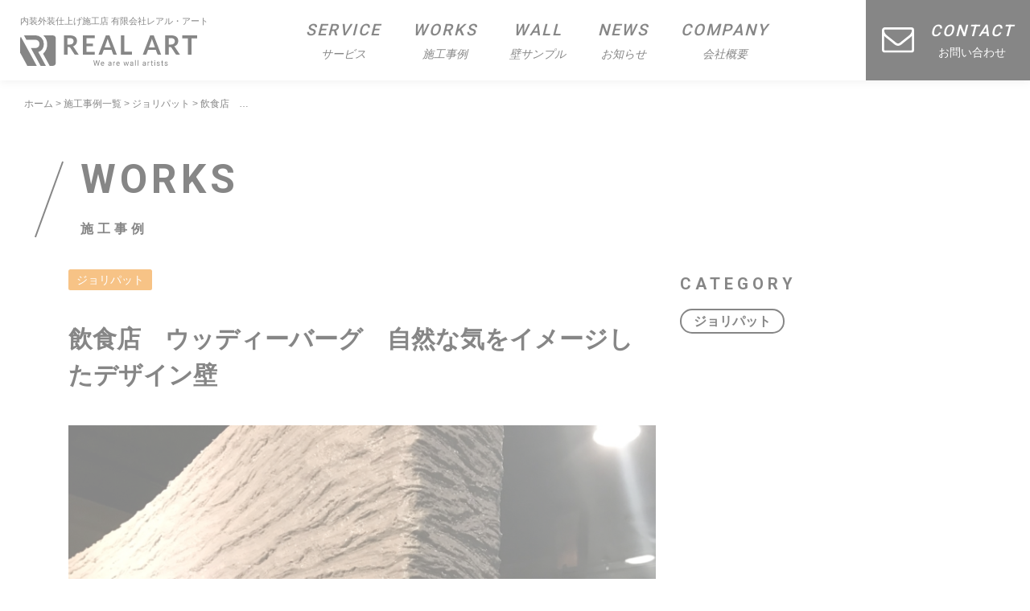

--- FILE ---
content_type: text/html; charset=UTF-8
request_url: https://realart.co.jp/works/100/
body_size: 7846
content:
<!DOCTYPE HTML><html lang="ja"><head><meta charset="utf-8" /><meta name="viewport" content="width=device-width, initial-scale=1" /><meta http-equiv="X-UA-Compatible" content="IE=edge,chrome=1"><meta name="format-detection" content="telephone=no" /><title>飲食店　ウッディーバーグ　自然な気をイメージしたデザイン壁 | 内装外装仕上げ施工店 有限会社レアル・アート</title><meta name="description" content=""/><meta name="keywords" content="内装外装,ジョリパット,珪藻土,しっくい,左官工事,レアルアート,藤沢,"><link rel="icon" type="image/x-icon" href="https://realart.co.jp/wp/wp-content/themes/realart/images/favicon.ico"><link rel="apple-touch-icon" href="https://realart.co.jp/wp/wp-content/themes/realart/images/apple-touch-icon.png" sizes="180x180"><link rel="alternate" type="application/rss+xml" title="RSS" href="https://realart.co.jp/feed/" /><meta property="og:title" content="飲食店　ウッディーバーグ　自然な気をイメージしたデザイン壁 | 内装外装仕上げ施工店 有限会社レアル・アート" /><meta property="og:description" content="" /><meta property="og:type" content="blog" /><meta property="og:url" content="https://realart.co.jp/works/100/" /><meta property="og:image" content="https://realart.co.jp/wp/wp-content/uploads/2019/11/IMG_1143-800x500.jpg" /><meta property="og:image:width" content="800" /><meta property="og:image:height" content="500" /><meta property="og:site_name" content="内装外装仕上げ施工店 有限会社レアル・アート" /><meta property="og:locale" content="ja_JP" /><meta name="twitter:card" content="summary"><meta name="twitter:site" content=""><meta name="twitter:creator" content=""><meta name="twitter:title" content="飲食店　ウッディーバーグ　自然な気をイメージしたデザイン壁 | 内装外装仕上げ施工店 有限会社レアル・アート"><meta name="twitter:description" content=""><meta name="twitter:image" content="images/img-ogp.png"><link rel="stylesheet" type="text/css" href="https://realart.co.jp/wp/wp-content/themes/realart/style.css"><link rel="stylesheet" href="https://realart.co.jp/wp/wp-content/themes/realart/css/library/bootstrap/bootstrap.min.css"><link href="https://realart.co.jp/wp/wp-content/themes/realart/font/font-awesome-4.7.0/css/font-awesome.min.css" rel="stylesheet"><link rel="stylesheet" href="https://realart.co.jp/wp/wp-content/themes/realart/css/common.css?2019-11-18-234122"> <!--[if lt IE 9]> <script src="https://oss.maxcdn.com/html5shiv/3.7.3/html5shiv.min.js"></script> <script src="https://oss.maxcdn.com/respond/1.4.2/respond.min.js"></script> <![endif]--><meta name='robots' content='max-image-preview:large' /><link rel='dns-prefetch' href='//ajax.googleapis.com' /><link rel='dns-prefetch' href='//s.w.org' /><link href='https://fonts.gstatic.com' crossorigin='anonymous' rel='preconnect' /><link href='https://ajax.googleapis.com' rel='preconnect' /><link href='https://fonts.googleapis.com' rel='preconnect' />  <script type="text/javascript" data-cfasync="false">(window.gaDevIds=window.gaDevIds||[]).push("dNDMyYj");
	var em_version         = '6.3.0';
	var em_track_user      = true;
	var em_no_track_reason = '';
	
	var disableStr = 'ga-disable-UA-115437114-6';

	/* Function to detect opted out users */
	function __gaTrackerIsOptedOut() {
		return document.cookie.indexOf(disableStr + '=true') > -1;
	}

	/* Disable tracking if the opt-out cookie exists. */
	if ( __gaTrackerIsOptedOut() ) {
		window[disableStr] = true;
	}

	/* Opt-out function */
	function __gaTrackerOptout() {
	  document.cookie = disableStr + '=true; expires=Thu, 31 Dec 2099 23:59:59 UTC; path=/';
	  window[disableStr] = true;
	}

	if ( 'undefined' === typeof gaOptout ) {
		function gaOptout() {
			__gaTrackerOptout();
		}
	}
	
	if ( em_track_user ) {
		(function(i,s,o,g,r,a,m){i['GoogleAnalyticsObject']=r;i[r]=i[r]||function(){
			(i[r].q=i[r].q||[]).push(arguments)},i[r].l=1*new Date();a=s.createElement(o),
			m=s.getElementsByTagName(o)[0];a.async=1;a.src=g;m.parentNode.insertBefore(a,m)
		})(window,document,'script','//www.google-analytics.com/analytics.js','__gaTracker');

window.ga = __gaTracker;		__gaTracker('create', 'UA-115437114-6', 'auto');
		__gaTracker('set', 'forceSSL', true);
		__gaTracker('send','pageview');
		__gaTracker( function() { window.ga = __gaTracker; } );
	} else {
		console.log( "" );
		(function() {
			/* https://developers.google.com/analytics/devguides/collection/analyticsjs/ */
			var noopfn = function() {
				return null;
			};
			var noopnullfn = function() {
				return null;
			};
			var Tracker = function() {
				return null;
			};
			var p = Tracker.prototype;
			p.get = noopfn;
			p.set = noopfn;
			p.send = noopfn;
			var __gaTracker = function() {
				var len = arguments.length;
				if ( len === 0 ) {
					return;
				}
				var f = arguments[len-1];
				if ( typeof f !== 'object' || f === null || typeof f.hitCallback !== 'function' ) {
					console.log( 'Not running function __gaTracker(' + arguments[0] + " ....) because you are not being tracked. " + em_no_track_reason );
					return;
				}
				try {
					f.hitCallback();
				} catch (ex) {

				}
			};
			__gaTracker.create = function() {
				return new Tracker();
			};
			__gaTracker.getByName = noopnullfn;
			__gaTracker.getAll = function() {
				return [];
			};
			__gaTracker.remove = noopfn;
			window['__gaTracker'] = __gaTracker;
			window.ga = __gaTracker;		})();
		}</script> <link rel='stylesheet' id='wp-block-library-css'  href='https://realart.co.jp/wp/wp-includes/css/dist/block-library/style.min.css' type='text/css' media='all' /><style id='global-styles-inline-css' type='text/css'>body{--wp--preset--color--black: #000000;--wp--preset--color--cyan-bluish-gray: #abb8c3;--wp--preset--color--white: #ffffff;--wp--preset--color--pale-pink: #f78da7;--wp--preset--color--vivid-red: #cf2e2e;--wp--preset--color--luminous-vivid-orange: #ff6900;--wp--preset--color--luminous-vivid-amber: #fcb900;--wp--preset--color--light-green-cyan: #7bdcb5;--wp--preset--color--vivid-green-cyan: #00d084;--wp--preset--color--pale-cyan-blue: #8ed1fc;--wp--preset--color--vivid-cyan-blue: #0693e3;--wp--preset--color--vivid-purple: #9b51e0;--wp--preset--gradient--vivid-cyan-blue-to-vivid-purple: linear-gradient(135deg,rgba(6,147,227,1) 0%,rgb(155,81,224) 100%);--wp--preset--gradient--light-green-cyan-to-vivid-green-cyan: linear-gradient(135deg,rgb(122,220,180) 0%,rgb(0,208,130) 100%);--wp--preset--gradient--luminous-vivid-amber-to-luminous-vivid-orange: linear-gradient(135deg,rgba(252,185,0,1) 0%,rgba(255,105,0,1) 100%);--wp--preset--gradient--luminous-vivid-orange-to-vivid-red: linear-gradient(135deg,rgba(255,105,0,1) 0%,rgb(207,46,46) 100%);--wp--preset--gradient--very-light-gray-to-cyan-bluish-gray: linear-gradient(135deg,rgb(238,238,238) 0%,rgb(169,184,195) 100%);--wp--preset--gradient--cool-to-warm-spectrum: linear-gradient(135deg,rgb(74,234,220) 0%,rgb(151,120,209) 20%,rgb(207,42,186) 40%,rgb(238,44,130) 60%,rgb(251,105,98) 80%,rgb(254,248,76) 100%);--wp--preset--gradient--blush-light-purple: linear-gradient(135deg,rgb(255,206,236) 0%,rgb(152,150,240) 100%);--wp--preset--gradient--blush-bordeaux: linear-gradient(135deg,rgb(254,205,165) 0%,rgb(254,45,45) 50%,rgb(107,0,62) 100%);--wp--preset--gradient--luminous-dusk: linear-gradient(135deg,rgb(255,203,112) 0%,rgb(199,81,192) 50%,rgb(65,88,208) 100%);--wp--preset--gradient--pale-ocean: linear-gradient(135deg,rgb(255,245,203) 0%,rgb(182,227,212) 50%,rgb(51,167,181) 100%);--wp--preset--gradient--electric-grass: linear-gradient(135deg,rgb(202,248,128) 0%,rgb(113,206,126) 100%);--wp--preset--gradient--midnight: linear-gradient(135deg,rgb(2,3,129) 0%,rgb(40,116,252) 100%);--wp--preset--duotone--dark-grayscale: url('#wp-duotone-dark-grayscale');--wp--preset--duotone--grayscale: url('#wp-duotone-grayscale');--wp--preset--duotone--purple-yellow: url('#wp-duotone-purple-yellow');--wp--preset--duotone--blue-red: url('#wp-duotone-blue-red');--wp--preset--duotone--midnight: url('#wp-duotone-midnight');--wp--preset--duotone--magenta-yellow: url('#wp-duotone-magenta-yellow');--wp--preset--duotone--purple-green: url('#wp-duotone-purple-green');--wp--preset--duotone--blue-orange: url('#wp-duotone-blue-orange');--wp--preset--font-size--small: 13px;--wp--preset--font-size--medium: 20px;--wp--preset--font-size--large: 36px;--wp--preset--font-size--x-large: 42px;}.has-black-color{color: var(--wp--preset--color--black) !important;}.has-cyan-bluish-gray-color{color: var(--wp--preset--color--cyan-bluish-gray) !important;}.has-white-color{color: var(--wp--preset--color--white) !important;}.has-pale-pink-color{color: var(--wp--preset--color--pale-pink) !important;}.has-vivid-red-color{color: var(--wp--preset--color--vivid-red) !important;}.has-luminous-vivid-orange-color{color: var(--wp--preset--color--luminous-vivid-orange) !important;}.has-luminous-vivid-amber-color{color: var(--wp--preset--color--luminous-vivid-amber) !important;}.has-light-green-cyan-color{color: var(--wp--preset--color--light-green-cyan) !important;}.has-vivid-green-cyan-color{color: var(--wp--preset--color--vivid-green-cyan) !important;}.has-pale-cyan-blue-color{color: var(--wp--preset--color--pale-cyan-blue) !important;}.has-vivid-cyan-blue-color{color: var(--wp--preset--color--vivid-cyan-blue) !important;}.has-vivid-purple-color{color: var(--wp--preset--color--vivid-purple) !important;}.has-black-background-color{background-color: var(--wp--preset--color--black) !important;}.has-cyan-bluish-gray-background-color{background-color: var(--wp--preset--color--cyan-bluish-gray) !important;}.has-white-background-color{background-color: var(--wp--preset--color--white) !important;}.has-pale-pink-background-color{background-color: var(--wp--preset--color--pale-pink) !important;}.has-vivid-red-background-color{background-color: var(--wp--preset--color--vivid-red) !important;}.has-luminous-vivid-orange-background-color{background-color: var(--wp--preset--color--luminous-vivid-orange) !important;}.has-luminous-vivid-amber-background-color{background-color: var(--wp--preset--color--luminous-vivid-amber) !important;}.has-light-green-cyan-background-color{background-color: var(--wp--preset--color--light-green-cyan) !important;}.has-vivid-green-cyan-background-color{background-color: var(--wp--preset--color--vivid-green-cyan) !important;}.has-pale-cyan-blue-background-color{background-color: var(--wp--preset--color--pale-cyan-blue) !important;}.has-vivid-cyan-blue-background-color{background-color: var(--wp--preset--color--vivid-cyan-blue) !important;}.has-vivid-purple-background-color{background-color: var(--wp--preset--color--vivid-purple) !important;}.has-black-border-color{border-color: var(--wp--preset--color--black) !important;}.has-cyan-bluish-gray-border-color{border-color: var(--wp--preset--color--cyan-bluish-gray) !important;}.has-white-border-color{border-color: var(--wp--preset--color--white) !important;}.has-pale-pink-border-color{border-color: var(--wp--preset--color--pale-pink) !important;}.has-vivid-red-border-color{border-color: var(--wp--preset--color--vivid-red) !important;}.has-luminous-vivid-orange-border-color{border-color: var(--wp--preset--color--luminous-vivid-orange) !important;}.has-luminous-vivid-amber-border-color{border-color: var(--wp--preset--color--luminous-vivid-amber) !important;}.has-light-green-cyan-border-color{border-color: var(--wp--preset--color--light-green-cyan) !important;}.has-vivid-green-cyan-border-color{border-color: var(--wp--preset--color--vivid-green-cyan) !important;}.has-pale-cyan-blue-border-color{border-color: var(--wp--preset--color--pale-cyan-blue) !important;}.has-vivid-cyan-blue-border-color{border-color: var(--wp--preset--color--vivid-cyan-blue) !important;}.has-vivid-purple-border-color{border-color: var(--wp--preset--color--vivid-purple) !important;}.has-vivid-cyan-blue-to-vivid-purple-gradient-background{background: var(--wp--preset--gradient--vivid-cyan-blue-to-vivid-purple) !important;}.has-light-green-cyan-to-vivid-green-cyan-gradient-background{background: var(--wp--preset--gradient--light-green-cyan-to-vivid-green-cyan) !important;}.has-luminous-vivid-amber-to-luminous-vivid-orange-gradient-background{background: var(--wp--preset--gradient--luminous-vivid-amber-to-luminous-vivid-orange) !important;}.has-luminous-vivid-orange-to-vivid-red-gradient-background{background: var(--wp--preset--gradient--luminous-vivid-orange-to-vivid-red) !important;}.has-very-light-gray-to-cyan-bluish-gray-gradient-background{background: var(--wp--preset--gradient--very-light-gray-to-cyan-bluish-gray) !important;}.has-cool-to-warm-spectrum-gradient-background{background: var(--wp--preset--gradient--cool-to-warm-spectrum) !important;}.has-blush-light-purple-gradient-background{background: var(--wp--preset--gradient--blush-light-purple) !important;}.has-blush-bordeaux-gradient-background{background: var(--wp--preset--gradient--blush-bordeaux) !important;}.has-luminous-dusk-gradient-background{background: var(--wp--preset--gradient--luminous-dusk) !important;}.has-pale-ocean-gradient-background{background: var(--wp--preset--gradient--pale-ocean) !important;}.has-electric-grass-gradient-background{background: var(--wp--preset--gradient--electric-grass) !important;}.has-midnight-gradient-background{background: var(--wp--preset--gradient--midnight) !important;}.has-small-font-size{font-size: var(--wp--preset--font-size--small) !important;}.has-medium-font-size{font-size: var(--wp--preset--font-size--medium) !important;}.has-large-font-size{font-size: var(--wp--preset--font-size--large) !important;}.has-x-large-font-size{font-size: var(--wp--preset--font-size--x-large) !important;}</style><link rel='stylesheet' id='exactmetrics-popular-posts-style-css'  href='https://realart.co.jp/wp/wp-content/plugins/google-analytics-dashboard-for-wp/assets/css/frontend.min.css?ver=6.3.0' type='text/css' media='all' /><link rel='stylesheet' id='addtoany-css'  href='https://realart.co.jp/wp/wp-content/plugins/add-to-any/addtoany.min.css?ver=1.15' type='text/css' media='all' /> <script type='text/javascript' src='https://ajax.googleapis.com/ajax/libs/jquery/2.2.4/jquery.min.js' id='jquery-js'></script> <script type='text/javascript' id='exactmetrics-frontend-script-js-extra'>var exactmetrics_frontend = {"js_events_tracking":"true","download_extensions":"zip,mp3,mpeg,pdf,docx,pptx,xlsx,rar","inbound_paths":"[{\"path\":\"\\\/go\\\/\",\"label\":\"affiliate\"},{\"path\":\"\\\/recommend\\\/\",\"label\":\"affiliate\"}]","home_url":"https:\/\/realart.co.jp","hash_tracking":"false"};</script> <link rel="https://api.w.org/" href="https://realart.co.jp/wp-json/" /><link rel="canonical" href="https://realart.co.jp/works/100/" /><link rel='shortlink' href='https://realart.co.jp/?p=100' /><link rel="alternate" type="application/json+oembed" href="https://realart.co.jp/wp-json/oembed/1.0/embed?url=https%3A%2F%2Frealart.co.jp%2Fworks%2F100%2F" /><link rel="alternate" type="text/xml+oembed" href="https://realart.co.jp/wp-json/oembed/1.0/embed?url=https%3A%2F%2Frealart.co.jp%2Fworks%2F100%2F&#038;format=xml" /> <script data-cfasync="false">window.a2a_config=window.a2a_config||{};a2a_config.callbacks=[];a2a_config.overlays=[];a2a_config.templates={};a2a_localize = {
	Share: "共有",
	Save: "ブックマーク",
	Subscribe: "購読",
	Email: "メール",
	Bookmark: "ブックマーク",
	ShowAll: "すべて表示する",
	ShowLess: "小さく表示する",
	FindServices: "サービスを探す",
	FindAnyServiceToAddTo: "追加するサービスを今すぐ探す",
	PoweredBy: "Powered by",
	ShareViaEmail: "メールでシェアする",
	SubscribeViaEmail: "メールで購読する",
	BookmarkInYourBrowser: "ブラウザにブックマーク",
	BookmarkInstructions: "このページをブックマークするには、 Ctrl+D または \u2318+D を押下。",
	AddToYourFavorites: "お気に入りに追加",
	SendFromWebOrProgram: "任意のメールアドレスまたはメールプログラムから送信",
	EmailProgram: "メールプログラム",
	More: "詳細&#8230;",
	ThanksForSharing: "Thanks for sharing!",
	ThanksForFollowing: "Thanks for following!"
};

(function(d,s,a,b){a=d.createElement(s);b=d.getElementsByTagName(s)[0];a.async=1;a.src="https://static.addtoany.com/menu/page.js";b.parentNode.insertBefore(a,b);})(document,"script");</script> <style type="text/css">.grecaptcha-badge { visibility: hidden; }</style> <script>//max page get
var maxpage = 0;</script> </head><body class="p-page-wrapper" ><div id="fb-root"></div> <script>(function(d, s, id) {
  var js, fjs = d.getElementsByTagName(s)[0];
  if (d.getElementById(id)) return;
  js = d.createElement(s); js.id = id;
  js.src = "//connect.facebook.net/ja_JP/sdk.js#xfbml=1&version=v2.11";
  fjs.parentNode.insertBefore(js, fjs);
}(document, 'script', 'facebook-jssdk'));</script> <div class="p-load is-p-load "><div class="p-load-box"><div class="p-main-copy"></div></div></div><div id="wrapper"><div class="p-header-wrap"><header><div class="container-fluid"><p class="p-h1"><strong> <a href="https://realart.co.jp/"> <span class="p-keyword hidden-md-down">内装外装仕上げ施工店 有限会社レアル・アート</span> <noscript><img src="https://realart.co.jp/wp/wp-content/themes/realart/images/logo-realart-black.svg" alt="内装外装仕上げ施工店 有限会社レアル・アート" /></noscript><img class="lazyload" src='data:image/svg+xml,%3Csvg%20xmlns=%22http://www.w3.org/2000/svg%22%20viewBox=%220%200%20210%20140%22%3E%3C/svg%3E' data-src="https://realart.co.jp/wp/wp-content/themes/realart/images/logo-realart-black.svg" alt="内装外装仕上げ施工店 有限会社レアル・アート" /> </a> </strong></p><div class="c-btn-global hidden-lg-up"> <input type="checkbox" class="is-btn-global" id="checked"> <label for="checked"><div class="c-btn-global-line"> <span></span> <span></span> <span></span></div> </label></div><nav class="is-nav"><h2 class="u-font-roboto u-txt-center u-mb-20 hidden-lg-up">MENU</h2><ul class="p-globalmenu"><li class="p-globalmenu-list"> <a href="https://realart.co.jp/service.html"><div>SERVICE<span>サービス</span></div> </a></li><li class="p-globalmenu-list"> <a href="https://realart.co.jp/cat_works/all/"><div>WORKS<span>施工事例</span></div> </a></li><li class="p-globalmenu-list"> <a href="https://realart.co.jp/cat_wall/all/"><div>WALL<span>壁サンプル</span></div> </a></li><li class="p-globalmenu-list"> <a href="https://realart.co.jp/category/news/"><div>NEWS<span>お知らせ</span></div> </a></li><li class="p-globalmenu-list"> <a href="https://realart.co.jp/company.html"><div>COMPANY<span>会社概要</span></div> </a></li><li class="p-globalmenu-list hidden-lg-up"> <a href="https://realart.co.jp/contact.html"><div>CONTACT<span>お問い合わせ</span></div> </a></li></ul></nav><div class="p-globalmenu-btn hidden-md-down"> <a href="https://realart.co.jp/contact.html"> <noscript><img src="https://realart.co.jp/wp/wp-content/themes/realart/images/icon/icon-contact.svg" alt="お問い合わせ" /></noscript><img class="lazyload" src='data:image/svg+xml,%3Csvg%20xmlns=%22http://www.w3.org/2000/svg%22%20viewBox=%220%200%20210%20140%22%3E%3C/svg%3E' data-src="https://realart.co.jp/wp/wp-content/themes/realart/images/icon/icon-contact.svg" alt="お問い合わせ" /><p> <span class="p-font-roboto">CONTACT</span><span class="p-sub-title">お問い合わせ</span></p> </a></div></div></header></div><div class="c-section--page p-single-page"><div class="p-page-mainvisual"><div class="p-page-mainvisual-text"><div class="p-breadcrumbs"> <span property="itemListElement" typeof="ListItem"><a property="item" typeof="WebPage" title="Go to 内装外装仕上げ施工店 有限会社レアル・アート." href="https://realart.co.jp" class="home"><span property="name">ホーム</span></a><meta property="position" content="1"></span> &gt; <span property="itemListElement" typeof="ListItem"><a property="item" typeof="WebPage" title="Go to the 施工事例一覧 施工事例のカテゴリー archives." href="https://realart.co.jp/cat_works/all/" class="taxonomy cat_works"><span property="name">施工事例一覧</span></a><meta property="position" content="2"></span> &gt; <span property="itemListElement" typeof="ListItem"><a property="item" typeof="WebPage" title="Go to the ジョリパット 施工事例のカテゴリー archives." href="https://realart.co.jp/cat_works/jp/" class="taxonomy cat_works"><span property="name">ジョリパット</span></a><meta property="position" content="3"></span> &gt; <span class="post post-works current-item">飲食店　ウッディーバーグ　自然な気をイメージしたデザイン壁</span></div><div class="p-page-mainvisual-title"><h1 class="c-tit-lv1"> <span class="c-font-roboto u-block">WORKS</span> <span class="c-tit-lv1-sub">施工事例</span></h1></div></div></div><div class="container"><div class="row"><div class="p-left-box col-lg-8"><article class="p-post-single"><p class="p-post-date"> <span class="c-post-category p-works-label">ジョリパット</span></p><h1 class="p-post-title"> 飲食店　ウッディーバーグ　自然な気をイメージしたデザイン壁</h1><div class="p-post-content"><p><noscript><img class="alignnone size-large wp-image-101" src="https://realart.co.jp/wp/wp-content/uploads/2019/11/IMG_1143-768x1024.jpg" alt="" width="768" height="1024" srcset="https://realart.co.jp/wp/wp-content/uploads/2019/11/IMG_1143-768x1024.jpg 768w, https://realart.co.jp/wp/wp-content/uploads/2019/11/IMG_1143-225x300.jpg 225w, https://realart.co.jp/wp/wp-content/uploads/2019/11/IMG_1143-1152x1536.jpg 1152w, https://realart.co.jp/wp/wp-content/uploads/2019/11/IMG_1143-1536x2048.jpg 1536w, https://realart.co.jp/wp/wp-content/uploads/2019/11/IMG_1143-scaled.jpg 1920w" sizes="(max-width: 768px) 100vw, 768px" /></noscript><img class="lazyload alignnone size-large wp-image-101" src='data:image/svg+xml,%3Csvg%20xmlns=%22http://www.w3.org/2000/svg%22%20viewBox=%220%200%20768%201024%22%3E%3C/svg%3E' data-src="https://realart.co.jp/wp/wp-content/uploads/2019/11/IMG_1143-768x1024.jpg" alt="" width="768" height="1024" data-srcset="https://realart.co.jp/wp/wp-content/uploads/2019/11/IMG_1143-768x1024.jpg 768w, https://realart.co.jp/wp/wp-content/uploads/2019/11/IMG_1143-225x300.jpg 225w, https://realart.co.jp/wp/wp-content/uploads/2019/11/IMG_1143-1152x1536.jpg 1152w, https://realart.co.jp/wp/wp-content/uploads/2019/11/IMG_1143-1536x2048.jpg 1536w, https://realart.co.jp/wp/wp-content/uploads/2019/11/IMG_1143-scaled.jpg 1920w" data-sizes="(max-width: 768px) 100vw, 768px" /></p></div></article><div class="p-related-box"><h2 class="c-tit-lv4 u-mb-20"> <span class="line">関連する施工事例</span></h2><ul class="p-works-list"><li> <a href="https://realart.co.jp/works/201/"><div class="p-works-img"> <noscript><img src="https://realart.co.jp/wp/wp-content/uploads/2020/10/DD082780-7164-4DAA-B464-12BCCC5EBAF2-600x450.jpeg" alt="田谷ジム改修工事"alt="" /></noscript><img class="lazyload" src='data:image/svg+xml,%3Csvg%20xmlns=%22http://www.w3.org/2000/svg%22%20viewBox=%220%200%20210%20140%22%3E%3C/svg%3E' data-src="https://realart.co.jp/wp/wp-content/uploads/2020/10/DD082780-7164-4DAA-B464-12BCCC5EBAF2-600x450.jpeg" alt="田谷ジム改修工事"alt="" /></div><div class="p-works-inner"> <span class="c-post-category p-works-label">ジョリパット</span><h3>田谷ジム改修工事</h3></div> </a></li><li> <a href="https://realart.co.jp/works/110/"><div class="p-works-img"> <noscript><img src="https://realart.co.jp/wp/wp-content/uploads/2019/11/IMG_1150-800x600.jpg" alt="飲食店　アンティークなイメージを表現したデザイン壁"/></noscript><img class="lazyload" src='data:image/svg+xml,%3Csvg%20xmlns=%22http://www.w3.org/2000/svg%22%20viewBox=%220%200%20210%20140%22%3E%3C/svg%3E' data-src="https://realart.co.jp/wp/wp-content/uploads/2019/11/IMG_1150-800x600.jpg" alt="飲食店　アンティークなイメージを表現したデザイン壁"/></div><div class="p-works-inner"> <span class="c-post-category p-works-label">ジョリパット</span><h3>飲食店　アンティークなイメージを表現したデザイン壁</h3></div> </a></li><li> <a href="https://realart.co.jp/works/103/"><div class="p-works-img"> <noscript><img src="https://realart.co.jp/wp/wp-content/uploads/2019/11/IMG_1710-1-800x600.jpg" alt="ジョリパットでモルタル風を表現したデザイン壁　モルタルアート"/></noscript><img class="lazyload" src='data:image/svg+xml,%3Csvg%20xmlns=%22http://www.w3.org/2000/svg%22%20viewBox=%220%200%20210%20140%22%3E%3C/svg%3E' data-src="https://realart.co.jp/wp/wp-content/uploads/2019/11/IMG_1710-1-800x600.jpg" alt="ジョリパットでモルタル風を表現したデザイン壁　モルタルアート"/></div><div class="p-works-inner"> <span class="c-post-category p-works-label">ジョリパット</span><h3>ジョリパットでモルタル風を表現したデザイン壁　モルタルアート</h3></div> </a></li><li> <a href="https://realart.co.jp/works/96/"><div class="p-works-img"> <noscript><img src="https://realart.co.jp/wp/wp-content/uploads/2019/11/IMG_1247-800x600.jpg" alt="和室に合わせてジョリパットで版築風に仕上げたデザイン壁"/></noscript><img class="lazyload" src='data:image/svg+xml,%3Csvg%20xmlns=%22http://www.w3.org/2000/svg%22%20viewBox=%220%200%20210%20140%22%3E%3C/svg%3E' data-src="https://realart.co.jp/wp/wp-content/uploads/2019/11/IMG_1247-800x600.jpg" alt="和室に合わせてジョリパットで版築風に仕上げたデザイン壁"/></div><div class="p-works-inner"> <span class="c-post-category p-works-label">ジョリパット</span><h3>和室に合わせてジョリパットで版築風に仕上げたデザイン壁</h3></div> </a></li><li> <a href="https://realart.co.jp/works/88/"><div class="p-works-img"> <noscript><img src="https://realart.co.jp/wp/wp-content/uploads/2019/11/IMG_0888-800x600.jpg" alt="全面をサンドブリック仕上げにして高級感の風合いを出した商品"/></noscript><img class="lazyload" src='data:image/svg+xml,%3Csvg%20xmlns=%22http://www.w3.org/2000/svg%22%20viewBox=%220%200%20210%20140%22%3E%3C/svg%3E' data-src="https://realart.co.jp/wp/wp-content/uploads/2019/11/IMG_0888-800x600.jpg" alt="全面をサンドブリック仕上げにして高級感の風合いを出した商品"/></div><div class="p-works-inner"> <span class="c-post-category p-works-label">ジョリパット</span><h3>全面をサンドブリック仕上げにして高級感の風合いを出した商品</h3></div> </a></li><li> <a href="https://realart.co.jp/works/106/"><div class="p-works-img"> <noscript><img src="https://realart.co.jp/wp/wp-content/uploads/2019/11/IMG_1833-800x600.jpg" alt="ウッディーバーグ　AG仕上げ　自然な木をイメージしたデザイン壁"/></noscript><img class="lazyload" src='data:image/svg+xml,%3Csvg%20xmlns=%22http://www.w3.org/2000/svg%22%20viewBox=%220%200%20210%20140%22%3E%3C/svg%3E' data-src="https://realart.co.jp/wp/wp-content/uploads/2019/11/IMG_1833-800x600.jpg" alt="ウッディーバーグ　AG仕上げ　自然な木をイメージしたデザイン壁"/></div><div class="p-works-inner"> <span class="c-post-category p-works-label">ジョリパット</span><h3>ウッディーバーグ　AG仕上げ　自然な木をイメージしたデザイン壁</h3></div> </a></li></ul></div></div><div class="p-right-box col-lg-4"><h2 class="c-tit-lv5 c-font-roboto u-mb-20">CATEGORY</h2><ul class="p-wall-category p-sidebar"><li><a href="https://realart.co.jp/cat_works/jp/">ジョリパット</a></li></ul></div></div></div></div><footer><ul class="footer-btn-list"><li> <a href="https://realart.co.jp/company.html"><div><h3>COMPANY</h3><p>会社概要</p></div> </a></li><li> <a href="https://realart.co.jp/contact.html"><div><h3><noscript><img src="https://realart.co.jp/wp/wp-content/themes/realart/images/icon/icon-contact.svg" alt="お問い合わせ" /></noscript><img class="lazyload" src='data:image/svg+xml,%3Csvg%20xmlns=%22http://www.w3.org/2000/svg%22%20viewBox=%220%200%20210%20140%22%3E%3C/svg%3E' data-src="https://realart.co.jp/wp/wp-content/themes/realart/images/icon/icon-contact.svg" alt="お問い合わせ" />CONTACT</h3><p>お問い合わせ</p></div> </a></li></ul><div class="container c-container-90"><div class="footer-list-box"><div class="footer-list-item"> <a href="https://realart.co.jp/" class="p-footer-logo u-mb-20"> <span>内装外装仕上げ施工店 有限会社レアル・アート</span> <noscript><img src="https://realart.co.jp/wp/wp-content/themes/realart/images/logo-realart-color.svg" alt="内装外装仕上げ施工店 有限会社レアル・アート" /></noscript><img class="lazyload" src='data:image/svg+xml,%3Csvg%20xmlns=%22http://www.w3.org/2000/svg%22%20viewBox=%220%200%20210%20140%22%3E%3C/svg%3E' data-src="https://realart.co.jp/wp/wp-content/themes/realart/images/logo-realart-color.svg" alt="内装外装仕上げ施工店 有限会社レアル・アート" /> </a><table class="p-footer-address"><tr><th>本　社</th><td> 〒251-0003　神奈川県藤沢市柄沢2-16-6<br> TEL : 0466-55-2800<br> FAX : 0466-53-7547</td></tr></table></div><div class="footer-list-item"> <a href="//www.aica.co.jp/" target="_blank" class="u-block u-mb-20"><noscript><img src="https://realart.co.jp/wp/wp-content/themes/realart/images/logo-aica.svg" alt="アイカ工業ロゴマーク" /></noscript><img class="lazyload" src='data:image/svg+xml,%3Csvg%20xmlns=%22http://www.w3.org/2000/svg%22%20viewBox=%220%200%20210%20140%22%3E%3C/svg%3E' data-src="https://realart.co.jp/wp/wp-content/themes/realart/images/logo-aica.svg" alt="アイカ工業ロゴマーク" /></a><p>アイカ工業（株）指定工事店<br> 神奈川県知事許可（般-29）第842385号<br> ジョリパット施工店会 首都圏ブロック<br> ジョリパット施工店会技術員会</p></div><div class="footer-list-item"><ul class="p-footer-menu u-mb-20"><li><a href="https://realart.co.jp/">ホーム</a></li><li><a href="https://realart.co.jp/service.html">サービス</a></li><li><a href="https://realart.co.jp/company.html">会社概要</a></li><li><a href="https://realart.co.jp/contact.html">お問い合わせ</a></li><li><a href="https://realart.co.jp/privacy-policy.html">プライバシーポリシー</a></li></ul><ul class="p-footer-menu"><li> <a href="https://realart.co.jp/category/news/">お知らせ</a></li><li> <a href="https://realart.co.jp/cat_works/all/">施工事例</a><ul><li><a href="https://realart.co.jp/cat_works/jp/">ジョリパット</a></li></ul></li><li> <a href="https://realart.co.jp/cat_wall/all/">壁サンプル</a><ul><li><a href="https://realart.co.jp/cat_wall/recommended/">おすすめ</a></li><li><a href="https://realart.co.jp/cat_wall/jp/">ジョリパット</a></li></ul></li></ul></div></div></div><div class="p-back-to-top is-back-to-top"> <noscript><img src="https://realart.co.jp/wp/wp-content/themes/realart/images/img-backtotop.svg" alt="トップへ戻る" /></noscript><img class="lazyload" src='data:image/svg+xml,%3Csvg%20xmlns=%22http://www.w3.org/2000/svg%22%20viewBox=%220%200%20210%20140%22%3E%3C/svg%3E' data-src="https://realart.co.jp/wp/wp-content/themes/realart/images/img-backtotop.svg" alt="トップへ戻る" /> TOP</div><p class="p-copy">&copy;&nbsp;REAL ART</p></footer></div> <noscript><style>.lazyload{display:none;}</style></noscript><script data-noptimize="1">window.lazySizesConfig=window.lazySizesConfig||{};window.lazySizesConfig.loadMode=1;</script><script async data-noptimize="1" src='https://realart.co.jp/wp/wp-content/plugins/autoptimize/classes/external/js/lazysizes.min.js?ao_version=2.7.8'></script> <script type="text/javascript">var wp_uri  = "https://realart.co.jp/wp/wp-content/themes/realart";
   var wp_url  = "https://realart.co.jp/";
  $(function () {
    RA.realart.common();
    RA.realart.article();
    //form submit
      });</script>  <script async src="https://www.googletagmanager.com/gtag/js?id=UA-115437114-6"></script> <script>window.dataLayer = window.dataLayer || [];
  function gtag(){dataLayer.push(arguments);}
  gtag('js', new Date());

  gtag('config', 'UA-115437114-6');</script>  <script defer src="https://realart.co.jp/wp/wp-content/cache/autoptimize/js/autoptimize_ab51aca0ecaa837a278c174d7a8e20ec.js"></script></body></html>

--- FILE ---
content_type: text/css
request_url: https://realart.co.jp/wp/wp-content/themes/realart/style.css
body_size: 70
content:
@charset "utf-8";
/*
Theme Name: REAL ART
Theme URI: https://realart.co.jp
Description:
Author: FIVE J
Author URI: https://fivej.jp
Version:2019.4
*/


--- FILE ---
content_type: text/css
request_url: https://realart.co.jp/wp/wp-content/themes/realart/css/common.css?2019-11-18-234122
body_size: 11682
content:
@import url("https://fonts.googleapis.com/css?family=Roboto:300,400,500,700,900");@import url("https://fonts.googleapis.com/css?family=Oleo+Script:400,700");html,body,div,span,applet,object,iframe,h1,h2,h3,h4,h5,h6,p,blockquote,pre,a,abbr,acronym,address,big,cite,code,del,dfn,em,img,ins,kbd,q,s,samp,small,strike,strong,sub,sup,tt,var,b,u,i,center,dl,dt,dd,ol,ul,li,fieldset,form,label,legend,table,caption,tbody,tfoot,thead,tr,th,td,article,aside,canvas,details,embed,figure,figcaption,footer,header,hgroup,menu,nav,output,ruby,section,summary,time,mark,audio,video{margin:0;padding:0;border:0;font-size:100%;font:inherit;vertical-align:baseline;box-sizing:border-box}article,aside,details,figcaption,figure,footer,header,hgroup,menu,nav,section{display:block}body{line-height:1}ol,ul{list-style:none}blockquote,q{quotes:none}blockquote:before,blockquote:after,q:before,q:after{content:'';content:none}table{border-collapse:collapse;border-spacing:0}header .container-fluid,.p-globalmenu li a,.p-globalmenu-btn a,.p-main-aica div,.p-home-service .p-home-service-inner,.p-pagenation-sp a,.p-pagenation-sp span,.footer-btn-list li a,.c-flexbox,.c-flexbox--center,.c-flexbox--align,.c-flexbox--center-align,.p-load,.p-home-service,.p-service-list,.p-works-list,.p-wall-list,.p-form-search,.footer-btn-list,.footer-list-box{display:-webkit-flex;display:flex}header .container-fluid{height:100%;-webkit-align-items:center;align-items:center}.p-globalmenu li a,.p-globalmenu-btn a,.p-main-aica div,.p-home-service .p-home-service-inner,.p-pagenation-sp a,.p-pagenation-sp span,.footer-btn-list li a{height:100%;-webkit-align-items:center;align-items:center;-webkit-justify-content:center;justify-content:center}.p-globalmenu,.p-main-news a,.p-pagenation-sp,.p-single-paging{*zoom:1}.p-globalmenu::after,.p-main-news a::after,.p-pagenation-sp::after,.p-single-paging::after{content:"";display:table;clear:both}.c-tit-lv1::before,.p-load-box::after,.p-video-box::before,.p-video-box .p-line-top::before,.p-video-box .p-line-top::after,.p-video-box .p-line-left::before,.p-video-box .p-line-left::after{content:"";display:block;width:100%;height:100%}.p-page-wrapper header{box-shadow:0 2px 10px rgba(0,0,0,0.1)}html{font-size:62.5%}body{color:#000;width:100%;min-width:320px;font-size:1.6rem;line-height:1.5;overflow-x:hidden}body.is-no-scroll{position:fixed;overflow-y:scroll}img{max-width:100%;height:auto;vertical-align:middle}iframe{max-width:100%;vertical-align:middle}a{color:#000;text-decoration:none}a:hover,a:focus{color:#000;text-decoration:none}b{font-weight:bold}body::selection{background:#F6AB00}body::-moz-selection{background:#F6AB00}hr{height:0;margin:0;padding:0;border:0;border-top:1px solid #ccc}hr.border-white{border-color:#fff}hr.border-dott{border-style:dotted}.container{position:relative}body,textarea{font-family:"游ゴシック体", YuGothic, "游ゴシック Medium", "Yu Gothic Medium", "游ゴシック", "Yu Gothic", "ヒラギノ角ゴ Pro W3" , "メイリオ", sans-serif}@media screen and (min-width: 0\0) and (min-resolution: 72dpi){body,textarea{font-family:"ヒラギノ角ゴ Pro W3" , "メイリオ", sans-serif}}.spinner{width:40px;height:40px;background-color:#000;margin:100px auto;-webkit-animation:sk-rotateplane 1.2s infinite ease-in-out;animation:sk-rotateplane 1.2s infinite ease-in-out}@-webkit-keyframes sk-rotateplane{0%{-webkit-transform:perspective(120px)}50%{-webkit-transform:perspective(120px) rotateY(180deg)}100%{-webkit-transform:perspective(120px) rotateY(180deg) rotateX(180deg)}}@keyframes sk-rotateplane{0%{transform:perspective(120px) rotateX(0deg) rotateY(0deg);-webkit-transform:perspective(120px) rotateX(0deg) rotateY(0deg)}50%{transform:perspective(120px) rotateX(-180.1deg) rotateY(0deg);-webkit-transform:perspective(120px) rotateX(-180.1deg) rotateY(0deg)}100%{transform:perspective(120px) rotateX(-180deg) rotateY(-179.9deg);-webkit-transform:perspective(120px) rotateX(-180deg) rotateY(-179.9deg)}}header{width:100%;padding:0 20px;height:100px;position:absolute;top:20px;z-index:1;overflow:hidden}header .container-fluid{position:relative;padding-right:0;justify-content:space-between}header .container-fluid::after{display:none}footer{position:relative}.l-section{position:relative;padding-top:60px}.c-section,.c-section--page{position:relative;padding:60px 0;overflow:hidden}.c-section--page{padding-top:0}.c-container-90{width:90%}.c-flexbox--center{-webkit-justify-content:center;justify-content:center}.c-flexbox--align{height:100%;-webkit-align-items:center;align-items:center}.c-flexbox--center-align{height:100%;-webkit-align-items:center;align-items:center;-webkit-justify-content:center;justify-content:center}.c-table{border:1px solid #ccc}.c-table th,.c-table td{padding:10px;border:1px solid #ccc}.c-table th{text-align:left}.c-table-bg--gray{background-color:#F2F2F2}.c-table-bg--key{background-color:#EF8200}.c-table-width-20{width:20%}.c-list-border li:not(:last-child){padding-bottom:20px;margin-bottom:20px;border-bottom:1px dotted #ccc}.c-tit-lv1{color:#000;font-size:5rem;font-weight:bold;font-feature-settings:"palt";line-height:1;position:relative;left:40px;margin-bottom:40px}.c-tit-lv1::before{width:2px;position:absolute;top:0;left:-40px;background-color:#000;transform:rotate(20deg)}.c-tit-lv1-sub{font-size:1.6rem;letter-spacing:5px}.c-tit-lv2{color:#000;font-size:4rem;font-weight:bold;line-height:1}.c-tit-lv2 .c-tit-lv2-sub{font-weight:normal;font-size:1.6rem;letter-spacing:5px}.c-tit-lv3{color:#000;font-size:4rem;font-weight:bold;line-height:1}.c-tit-lv4{font-size:3rem;font-weight:bold}.c-tit-lv5{font-size:2rem;font-weight:bold}.c-tit-bg{font-size:2rem;font-weight:bold;padding:10px;color:#fff;background:#EF8200}.c-tit-label{font-size:1.6rem;padding:2px 15px;color:#fff;background:#EF8200;border-radius:10px;display:inline-block;margin-bottom:10px}.c-font-roboto,.c-font-roboto--normal{font-family:'Roboto', sans-serif;font-weight:700;letter-spacing:5px;word-break:break-word}.c-font-roboto--normal{font-weight:400;letter-spacing:4px}.c-font-oleo{font-family:'Oleo Script', cursive;word-break:break-word}.c-tit-page{margin-bottom:60px}.c-tit-lengthline{border-left:4px solid #EF8200;padding-left:.5em}@media screen and (max-width: 767px){.c-tit-lv1{font-size:3.4rem}.c-tit-lv1::before{left:-30px}.c-tit-lv2{font-size:2.6rem}.c-tit-lv3{font-size:3rem}}.c-btn-base,.c-btn-contact,.c-form-submit{color:#fff;font-size:20px;width:100%;max-width:600px;margin:0 auto 40px;height:80px;line-height:80px;text-align:center;display:block;border-radius:5px;background-color:#EF8200;transition:background-color .5s}.c-btn-base:hover,.c-btn-contact:hover,.c-form-submit:hover,.c-btn-base:active,.c-btn-contact:active,.c-form-submit:active,.c-btn-base:focus,.c-btn-contact:focus,.c-form-submit:focus{color:#fff;background-color:#ff910f}.c-btn-contact{border-radius:0;max-width:400px;margin-bottom:0}.c-btn-contact img{margin-right:10px}.c-btn-global{width:60px;height:60px;position:absolute;top:0;right:0;bottom:auto;left:auto;z-index:100}.c-btn-global input.is-btn-global{display:none}.c-btn-global label{width:100%;height:100%}.c-btn-global label .c-btn-global-line{width:100%;height:100%;position:relative}.c-btn-global label .c-btn-global-line span{display:block;position:absolute;width:38px;left:0;right:0;margin:0 auto;border-bottom:solid 2px #000;transition:transform .5s}.c-btn-global label .c-btn-global-line span:first-of-type{top:15px}.c-btn-global label .c-btn-global-line span:nth-child(2n){top:28px}.c-btn-global label .c-btn-global-line span:last-of-type{top:41px}.c-btn-global label .c-btn-global-line.is-open span{border-color:#000}.c-btn-global label .c-btn-global-line.is-open span:first-of-type{transform:rotate(-45deg);top:28px}.c-btn-global label .c-btn-global-line.is-open span:nth-child(2n){opacity:0}.c-btn-global label .c-btn-global-line.is-open span:last-of-type{transform:rotate(45deg);top:28px}.c-btn-more{font-size:2rem;font-weight:500;position:relative;left:0}.c-btn-more::before{content:"";display:block;width:100px;height:2px;background-color:#000;position:absolute;top:50%;right:170px;transition:width .3s}.c-btn-more:hover::before{width:0}.c-post-category{font-size:1.4rem;color:#fff;background:#EF8200;padding:5px 10px;border-radius:2.5px}input[type="text"],input[type="password"],input[type="search"],input[type="number"],input[type="tel"],input[type="url"],input[type="email"],input[type="reset"],input[type="button"],input[type="submit"],textarea,select{font-family:inherit;font-size:100%;margin:0;padding:0;background:none;border:none;outline:none;overflow:hidden;-webkit-appearance:none;-moz-appearance:none;-ms-appearance:none;appearance:none;box-sizing:border-box}input[type="submit"]:hover{cursor:pointer}select::-ms-expand{display:none}.c-form-box table{width:100%;max-width:900px;margin:0 auto 40px}.c-form-box table th,.c-form-box table td{vertical-align:top;padding:40px 0;border-bottom:1px solid #000}.c-form-box table th{min-width:200px}.c-form-box table tr:last-of-type th,.c-form-box table tr:last-of-type td{border:none;padding-bottom:0}.c-form-box a{color:#0E8BD4}.c-form-box a:hover{text-decoration:underline}.c-form li:not(:last-child){margin-bottom:40px}.c-required{font-size:1.2rem;color:#fff;background:#C52500;margin-left:10px;padding:2px 5px;border-radius:5px}.c-form-textbox,.c-form-textarea{width:100%;height:50px;line-height:50px;padding:0 10px !important;border:1px solid #ccc !important;border-radius:5px !important;background-color:#fff !important}.c-form-textbox:focus,.c-form-textarea:focus{box-shadow:0 2px 5px rgba(0,0,0,0.2)}.c-form-textarea{height:200px;line-height:inherit;padding:10px !important}.c-form-chexbox-box input[type="checkbox"]{position:relative;margin:0;margin-right:5px}.c-form-chexbox-box input[type="checkbox"]::before{content:'';position:absolute;top:1px;left:0;width:1.5rem;height:1rem;transform:rotate(-45deg) scale(0, 0);border:2px solid #fff;border-top-style:none;border-right-style:none;z-index:1;transition:transform .3s}.c-form-chexbox-box input[type="checkbox"]::after{width:18px;height:18px;content:'';position:absolute;top:-1px;left:-2px;border-radius:2.5px;border:1px solid #ccc;background:#fff;transition:background .3s,border-color .3s;cursor:pointer}.c-form-chexbox-box input[type="checkbox"]:checked::before{transform:rotate(-45deg) scale(0.8, 0.8)}.c-form-chexbox-box input[type="checkbox"]:checked::after{border-color:#EF8200;background:#EF8200}.c-form-submit{font-size:2rem;font-weight:bold;background:#C52500 !important;margin:0 auto !important;transition:background .5s}.c-form-submit:hover{background:#C52500 !important}.c-form-box .c-form-submit{margin:0 auto 40px !important}.wpcf7-list-item{margin:0 !important}.wpcf7-not-valid-tip{color:#C52500 !important;margin-top:5px !important}input.wpcf7-not-valid{margin-bottom:0 !important}.wpcf7-response-output.wpcf7-display-none.wpcf7-validation-errors{font-size:2rem;border:2px solid #C52500;background:#fff;margin:0;margin-bottom:20px;padding:20px;color:#C52500}.c-form span.wpcf7-list-item{display:block;margin-bottom:5px !important}.wpcf7-form.sent .c-form{display:none}div.wpcf7-mail-sent-ok{color:#EF8200 !important;font-size:2rem;padding:20px !important;margin:0 0 40px !important;border:2px solid #EF8200 !important;background:#fff}.c-form-box div.wpcf7 .ajax-loader{background:none;display:block;position:relative;margin:0 auto 40px !important;font-size:12px;width:1em;height:1em;border-radius:50%;text-indent:-9999em;-webkit-animation:loading 1.1s infinite ease;animation:loading 1.1s infinite ease;-webkit-transform:translateZ(0);transform:translateZ(0);transform:scale(0.6)}@-webkit-keyframes loading{0%,
    100%{box-shadow:0em -2.6em 0em 0em #EF8200,1.8em -1.8em 0 0em rgba(239,130,0,0.2),2.5em 0em 0 0em rgba(239,130,0,0.2),1.75em 1.75em 0 0em rgba(239,130,0,0.2),0em 2.5em 0 0em rgba(239,130,0,0.2),-1.8em 1.8em 0 0em rgba(239,130,0,0.2),-2.6em 0em 0 0em rgba(239,130,0,0.5),-1.8em -1.8em 0 0em rgba(239,130,0,0.7)}12.5%{box-shadow:0em -2.6em 0em 0em rgba(239,130,0,0.7),1.8em -1.8em 0 0em #EF8200,2.5em 0em 0 0em rgba(239,130,0,0.2),1.75em 1.75em 0 0em rgba(239,130,0,0.2),0em 2.5em 0 0em rgba(239,130,0,0.2),-1.8em 1.8em 0 0em rgba(239,130,0,0.2),-2.6em 0em 0 0em rgba(239,130,0,0.2),-1.8em -1.8em 0 0em rgba(239,130,0,0.5)}25%{box-shadow:0em -2.6em 0em 0em rgba(239,130,0,0.5),1.8em -1.8em 0 0em rgba(239,130,0,0.7),2.5em 0em 0 0em #EF8200,1.75em 1.75em 0 0em rgba(239,130,0,0.2),0em 2.5em 0 0em rgba(239,130,0,0.2),-1.8em 1.8em 0 0em rgba(239,130,0,0.2),-2.6em 0em 0 0em rgba(239,130,0,0.2),-1.8em -1.8em 0 0em rgba(239,130,0,0.2)}37.5%{box-shadow:0em -2.6em 0em 0em rgba(239,130,0,0.2),1.8em -1.8em 0 0em rgba(239,130,0,0.5),2.5em 0em 0 0em rgba(239,130,0,0.7),1.75em 1.75em 0 0em #EF8200,0em 2.5em 0 0em rgba(239,130,0,0.2),-1.8em 1.8em 0 0em rgba(239,130,0,0.2),-2.6em 0em 0 0em rgba(239,130,0,0.2),-1.8em -1.8em 0 0em rgba(239,130,0,0.2)}50%{box-shadow:0em -2.6em 0em 0em rgba(239,130,0,0.2),1.8em -1.8em 0 0em rgba(239,130,0,0.2),2.5em 0em 0 0em rgba(239,130,0,0.5),1.75em 1.75em 0 0em rgba(239,130,0,0.7),0em 2.5em 0 0em #EF8200,-1.8em 1.8em 0 0em rgba(239,130,0,0.2),-2.6em 0em 0 0em rgba(239,130,0,0.2),-1.8em -1.8em 0 0em rgba(239,130,0,0.2)}62.5%{box-shadow:0em -2.6em 0em 0em rgba(239,130,0,0.2),1.8em -1.8em 0 0em rgba(239,130,0,0.2),2.5em 0em 0 0em rgba(239,130,0,0.2),1.75em 1.75em 0 0em rgba(239,130,0,0.5),0em 2.5em 0 0em rgba(239,130,0,0.7),-1.8em 1.8em 0 0em #EF8200,-2.6em 0em 0 0em rgba(239,130,0,0.2),-1.8em -1.8em 0 0em rgba(239,130,0,0.2)}75%{box-shadow:0em -2.6em 0em 0em rgba(239,130,0,0.2),1.8em -1.8em 0 0em rgba(239,130,0,0.2),2.5em 0em 0 0em rgba(239,130,0,0.2),1.75em 1.75em 0 0em rgba(239,130,0,0.2),0em 2.5em 0 0em rgba(239,130,0,0.5),-1.8em 1.8em 0 0em rgba(239,130,0,0.7),-2.6em 0em 0 0em #EF8200,-1.8em -1.8em 0 0em rgba(239,130,0,0.2)}87.5%{box-shadow:0em -2.6em 0em 0em rgba(239,130,0,0.2),1.8em -1.8em 0 0em rgba(239,130,0,0.2),2.5em 0em 0 0em rgba(239,130,0,0.2),1.75em 1.75em 0 0em rgba(239,130,0,0.2),0em 2.5em 0 0em rgba(239,130,0,0.2),-1.8em 1.8em 0 0em rgba(239,130,0,0.5),-2.6em 0em 0 0em rgba(239,130,0,0.7),-1.8em -1.8em 0 0em #EF8200}}@keyframes loading{0%,
    100%{box-shadow:0em -2.6em 0em 0em #EF8200,1.8em -1.8em 0 0em rgba(239,130,0,0.2),2.5em 0em 0 0em rgba(239,130,0,0.2),1.75em 1.75em 0 0em rgba(239,130,0,0.2),0em 2.5em 0 0em rgba(239,130,0,0.2),-1.8em 1.8em 0 0em rgba(239,130,0,0.2),-2.6em 0em 0 0em rgba(239,130,0,0.5),-1.8em -1.8em 0 0em rgba(239,130,0,0.7)}12.5%{box-shadow:0em -2.6em 0em 0em rgba(239,130,0,0.7),1.8em -1.8em 0 0em #EF8200,2.5em 0em 0 0em rgba(239,130,0,0.2),1.75em 1.75em 0 0em rgba(239,130,0,0.2),0em 2.5em 0 0em rgba(239,130,0,0.2),-1.8em 1.8em 0 0em rgba(239,130,0,0.2),-2.6em 0em 0 0em rgba(239,130,0,0.2),-1.8em -1.8em 0 0em rgba(239,130,0,0.5)}25%{box-shadow:0em -2.6em 0em 0em rgba(239,130,0,0.5),1.8em -1.8em 0 0em rgba(239,130,0,0.7),2.5em 0em 0 0em #EF8200,1.75em 1.75em 0 0em rgba(239,130,0,0.2),0em 2.5em 0 0em rgba(239,130,0,0.2),-1.8em 1.8em 0 0em rgba(239,130,0,0.2),-2.6em 0em 0 0em rgba(239,130,0,0.2),-1.8em -1.8em 0 0em rgba(239,130,0,0.2)}37.5%{box-shadow:0em -2.6em 0em 0em rgba(239,130,0,0.2),1.8em -1.8em 0 0em rgba(239,130,0,0.5),2.5em 0em 0 0em rgba(239,130,0,0.7),1.75em 1.75em 0 0em #EF8200,0em 2.5em 0 0em rgba(239,130,0,0.2),-1.8em 1.8em 0 0em rgba(239,130,0,0.2),-2.6em 0em 0 0em rgba(239,130,0,0.2),-1.8em -1.8em 0 0em rgba(239,130,0,0.2)}50%{box-shadow:0em -2.6em 0em 0em rgba(239,130,0,0.2),1.8em -1.8em 0 0em rgba(239,130,0,0.2),2.5em 0em 0 0em rgba(239,130,0,0.5),1.75em 1.75em 0 0em rgba(239,130,0,0.7),0em 2.5em 0 0em #EF8200,-1.8em 1.8em 0 0em rgba(239,130,0,0.2),-2.6em 0em 0 0em rgba(239,130,0,0.2),-1.8em -1.8em 0 0em rgba(239,130,0,0.2)}62.5%{box-shadow:0em -2.6em 0em 0em rgba(239,130,0,0.2),1.8em -1.8em 0 0em rgba(239,130,0,0.2),2.5em 0em 0 0em rgba(239,130,0,0.2),1.75em 1.75em 0 0em rgba(239,130,0,0.5),0em 2.5em 0 0em rgba(239,130,0,0.7),-1.8em 1.8em 0 0em #EF8200,-2.6em 0em 0 0em rgba(239,130,0,0.2),-1.8em -1.8em 0 0em rgba(239,130,0,0.2)}75%{box-shadow:0em -2.6em 0em 0em rgba(239,130,0,0.2),1.8em -1.8em 0 0em rgba(239,130,0,0.2),2.5em 0em 0 0em rgba(239,130,0,0.2),1.75em 1.75em 0 0em rgba(239,130,0,0.2),0em 2.5em 0 0em rgba(239,130,0,0.5),-1.8em 1.8em 0 0em rgba(239,130,0,0.7),-2.6em 0em 0 0em #EF8200,-1.8em -1.8em 0 0em rgba(239,130,0,0.2)}87.5%{box-shadow:0em -2.6em 0em 0em rgba(239,130,0,0.2),1.8em -1.8em 0 0em rgba(239,130,0,0.2),2.5em 0em 0 0em rgba(239,130,0,0.2),1.75em 1.75em 0 0em rgba(239,130,0,0.2),0em 2.5em 0 0em rgba(239,130,0,0.2),-1.8em 1.8em 0 0em rgba(239,130,0,0.5),-2.6em 0em 0 0em rgba(239,130,0,0.7),-1.8em -1.8em 0 0em #EF8200}}@media screen and (max-width: 767px){.c-form-box{padding:40px 0px}div.wpcf7-validation-errors{font-size:1.6rem}.c-form span.wpcf7-list-item{margin-bottom:10px !important}}.p-load{width:100%;height:100%;position:fixed;top:0;left:0;z-index:1000}.p-load-box{width:100%;height:100%;background:#FFF;position:absolute;bottom:0;left:0;transition:left .8s}.p-load-box::after{position:absolute;top:0;right:0;background-color:#FFF;transition:right 1s}.p-load-box.is-load-first{animation:load-opacity 1s ease-in-out 1s forwards}@keyframes load-opacity{0%{opacity:1}100%{opacity:0}}.p-load-box.is-load-first::after{right:-100%}.p-load-box.is-load-page{left:-100%}.p-load-box.is-load-left{left:0 !important}.p-load .p-main-copy{display:none}.p-page-wrapper .p-header-wrap{height:inherit;overflow:inherit}.p-page-wrapper header{position:relative;top:0;padding:0}.p-page-wrapper header .p-h1 a{color:#000}.p-page-wrapper header .p-globalmenu .p-globalmenu-list a,.p-page-wrapper header .p-globalmenu .p-globalmenu-list span{color:#000}.p-page-wrapper header .p-globalmenu .p-globalmenu-list a:hover,.p-page-wrapper header .p-globalmenu .p-globalmenu-list span:hover{color:#EF8200}.p-page-wrapper nav{height:100%}.p-breadcrumbs{overflow:hidden;padding:40px 0;font-size:1.2rem;margin-bottom:20px;width:25%;overflow:hidden;white-space:nowrap;text-overflow:ellipsis}.p-breadcrumbs a{transition:color .5s}.p-breadcrumbs a:hover{color:#EF8200}.p-breadcrumbs .current-item{white-space:nowrap;text-overflow:ellipsis}.p-header-wrap{height:100vh;overflow:hidden}.p-video-box{position:relative}.p-video-box::before{position:absolute;background-color:rgba(0,0,0,0.7);background-repeat:repeat;z-index:1}.p-video-box .p-line-top{position:absolute;width:100%;height:100%;z-index:1}.p-video-box .p-line-top::before,.p-video-box .p-line-top::after{position:absolute;width:100%;height:20px;background-color:#FFF;z-index:1}.p-video-box .p-line-top::after{bottom:0}.p-video-box .p-line-left{width:100%;height:100%;z-index:1}.p-video-box .p-line-left::before,.p-video-box .p-line-left::after{position:absolute;width:20px;height:100%;background-color:#FFF;z-index:1}.p-video-box .p-line-left::after{right:0}.p-video-box .p-video-item{position:absolute}.p-home-menu{width:100%}.p-home-menu.is-start{transition:bottom .8s;bottom:0}.p-h1{font-size:1.1rem;margin-left:10px}.p-h1 a{color:#FFF}.p-h1 img{width:220px}.p-keyword{display:block;margin-bottom:10px;font-feature-settings:"palt"}.p-globalmenu{height:100%}.p-globalmenu li{height:100%;float:left;margin:0 20px;font-feature-settings:"palt"}.p-globalmenu li:first-of-type{margin-left:0}.p-globalmenu li:last-of-type,.p-globalmenu li:nth-last-child(2){margin-right:0}.p-globalmenu li a{height:100%;text-align:center}.p-globalmenu .p-globalmenu-list{position:relative;font-size:2rem;font-weight:500;font-family:'Roboto', sans-serif;font-style:italic;letter-spacing:2px}.p-globalmenu .p-globalmenu-list a,.p-globalmenu .p-globalmenu-list span{color:#FFF;transition:color .5s}.p-globalmenu .p-globalmenu-list a:hover,.p-globalmenu .p-globalmenu-list span:hover{color:#EF8200}.p-globalmenu .p-globalmenu-list a:hover span,.p-globalmenu .p-globalmenu-list span:hover span{color:#EF8200}.p-globalmenu .p-globalmenu-list span{color:#FFF;font-size:1.4rem;display:block;letter-spacing:0;margin-top:5px}.p-globalmenu-btn{height:100%;text-align:center;background:#000}.p-globalmenu-btn a{padding:0 20px;height:100%;color:#fff;transition:background-color .5s}.p-globalmenu-btn a:hover{background-color:#EF8200}.p-globalmenu-btn a .p-font-roboto{font-size:2rem;font-weight:500;font-family:'Roboto', sans-serif;font-style:italic;display:block;letter-spacing:2px}.p-globalmenu-btn a .p-sub-title{font-size:1.4rem}.p-globalmenu-btn a img{margin-right:20px}.p-main-copy{position:absolute;top:50%;left:50%;transform:translate(-50%, -50%);z-index:1;text-align:center;width:70%}.p-main-copy img{margin-bottom:40px}.p-main-copy h2{color:#FFF;font-size:2rem}.p-main-copy h2 span{position:relative}.p-main-copy h2 span::before,.p-main-copy h2 span::after{content:"";display:block;width:80px;height:1px;background-color:#FFF;position:absolute;top:50%;left:-100px}.p-main-copy h2 span::after{left:inherit;right:-100px}.p-main-news{color:#FFF;position:absolute;bottom:60px;left:60px;z-index:1}.p-main-news a{color:#FFF;transition:color .5s}.p-main-news a:hover{color:#EF8200}.p-main-news a .c-post-category{float:left}.p-main-news .p-main-news-title{margin-bottom:10px}.p-main-aica{position:absolute;bottom:60px;right:60px;z-index:1;background-color:#FFF;border-radius:10px;padding:20px;font-size:1.2rem;font-feature-settings:"palt"}.p-main-aica img{margin-right:10px}.p-main-aica p{min-width:210px}.p-main-scroll{width:100px;position:absolute;bottom:60px;right:0;left:0;margin:0 auto;text-align:center;z-index:1;animation:swaying 1s ease-in-out 1s infinite}@keyframes swaying{0%{bottom:60px}50%{bottom:70px}100%{bottom:60px}}.p-home-service{position:relative;padding-bottom:50px}.p-home-service .p-home-service-left,.p-home-service .p-home-service-right{width:50%;min-height:500px}.p-home-service .p-home-service-left{background-image:url(../images/img-home-service.png);background-repeat:no-repeat;background-size:cover;background-position:center left}.p-home-service .p-home-service-right{color:#FFF}.p-home-service .p-home-service-inner{width:calc(100% + 50px);height:100%;padding:40px;position:relative;top:50px;left:-50px;background:#000}.p-home-service .p-home-service-inner .p-service-text{max-width:650px}.p-home-service .p-home-service-inner .p-service-text img{height:100%}.p-service-list{flex-wrap:wrap;-webkit-justify-content:center;justify-content:center}.p-service-list li{margin-right:2%;width:32%;width:calc(96% / 3);position:relative}.p-service-list li:last-of-type{margin-right:0}.p-service-list li p{font-size:2.6rem;font-weight:500;font-family:'Roboto', sans-serif;font-style:italic;color:#FFF;background-color:#EF8200;width:60px;height:60px;line-height:60px;text-align:center;position:absolute;letter-spacing:2px}.p-service-list li p span{font-size:1.4rem;margin-right:2px}.p-service-list li h3{font-size:2rem;font-weight:bold;color:#FFF;background-color:#000;text-align:center;padding:15px}.p-section-works{background-image:url(../images/bg-stucco.jpg);background-repeat:no-repeat;background-size:cover}.p-works-list{width:100%;flex-wrap:wrap}.p-works-list li{width:23.5%;margin-bottom:40px}.p-works-list li:not(:nth-child(4n)){margin-right:2%}.p-works-list li a{display:block;width:100%;position:relative}.p-works-list li a .p-works-img{position:relative;background:#fff;background:-webkit-linear-gradient(to right, #fff 0%, #fff 100%);background:linear-gradient(to right, #fff 0%, #fff 100%);filter:progid:DXImageTransform.Microsoft.gradient(startColorstr='rgba($c1,$c1a)', endColorstr='rgba($c2,$c2a)',GradientType=1 )}.p-works-list li a .p-works-img img{width:100%;transition:opacity .5s}.p-works-list li a .p-works-inner{background-color:#FFF;padding:20px;padding-top:0}.p-works-list li a .p-works-inner .p-works-label{padding:5px 10px;position:relative;top:-10px}.p-works-list li a .p-works-inner h3{font-weight:bold}.p-works-list li a:hover .p-works-img img{opacity:.5}.p-wall-list{width:100%;flex-wrap:wrap}.p-wall-list li{width:15%;margin-bottom:40px}.p-wall-list li:not(:nth-child(6n)){margin-right:2%}.p-wall-list li a{display:block}.p-wall-list li a .p-wall-img{margin-bottom:10px;position:relative;background:#fff;background:-webkit-linear-gradient(to right, #fff 0%, #fff 100%);background:linear-gradient(to right, #fff 0%, #fff 100%);filter:progid:DXImageTransform.Microsoft.gradient(startColorstr='rgba($c1,$c1a)', endColorstr='rgba($c2,$c2a)',GradientType=1 )}.p-wall-list li a .p-wall-img img{transition:opacity .5s}.p-wall-list li a .p-wall-label{word-break:keep-all;margin-right:10px;margin-bottom:10px;display:inline-block;background-color:#000;border-radius:2.5px}.p-wall-list li a h3{font-weight:bold}.p-wall-list li a:hover .p-wall-img img{opacity:.5}.p-wall-category{margin-bottom:40px}.p-wall-category li{font-weight:bold;display:inline-block;margin-right:15px}.p-wall-category li a{border:2px solid #000;border-radius:20px;padding:5px 15px;background-color:#FFF}.p-home-news{position:relative}.p-home-news .p-post-list{margin-bottom:40px}.p-home-news .p-post-list li:nth-child(n+4){display:none}.p-post-date{color:#000;font-size:1.4rem}.p-post-category span{color:#fff;font-size:1.2rem;background-color:#EF8200;padding:2px 10px}.p-post-tit{font-weight:bold}.p-no-post{margin-bottom:40px}.p-post-list{margin-bottom:40px}.p-post-list .p-post-thumbnail{position:relative;margin-bottom:20px;overflow:hidden;background:#fff;background:-webkit-linear-gradient(to right, #fff 0%, #fff 100%);background:linear-gradient(to right, #fff 0%, #fff 100%);filter:progid:DXImageTransform.Microsoft.gradient(startColorstr='rgba($c1,$c1a)', endColorstr='rgba($c2,$c2a)',GradientType=1 )}.p-post-list .p-post-thumbnail img{position:relative;transition:opacity .5s;vertical-align:middle;width:100%}.p-post-list .p-post-date,.p-post-list .p-post-category{display:inline-block;margin-bottom:10px;margin-right:10px}.p-post-link:hover .p-post-thumbnail img{opacity:0.5}.p-share-box a span{transition:opacity .5s}.p-page-wrapper-news-list .p-post-list li{margin-bottom:40px}.p-pagenation-pc span,.p-pagenation-pc a{text-align:center;display:block;float:left;width:auto;margin:0 8px 0 0;height:50px;line-height:50px;color:#000;transition:background .5s}.p-pagenation-pc span.inactive,.p-pagenation-pc a.inactive{color:#fff;background:#000}.p-pagenation-pc span.inactive:hover,.p-pagenation-pc a.inactive:hover{background:#EF8200;color:#fff}.p-pagenation-pc span:nth-child(-n+1),.p-pagenation-pc a:nth-child(-n+1){color:#000}.p-pagenation-pc span:nth-child(n+2),.p-pagenation-pc a:nth-child(n+2){width:50px;border-radius:50%}.p-pagenation-pc span.current{background:#EF8200;color:#fff}.p-pagenation-sp{width:100%;clear:both;margin:40px auto;overflow:hidden}.p-pagenation-sp a,.p-pagenation-sp span{color:#fff;background:#ccc;width:15%;float:left;height:50px;box-sizing:border-box;text-align:center;border-right:1px solid #fff}.p-pagenation-sp a.around,.p-pagenation-sp span.around{width:27.5%;background:#EF8200}.p-pagenation-sp a.current,.p-pagenation-sp span.current{width:15%;background:#000}.p-single-page .p-page-mainvisual-text{position:relative}.p-single-page .p-page-mainvisual-title{position:relative;top:40px;transform:translateY(0)}.p-post-single .p-post-date{margin-bottom:40px}@supports (-ms-ime-align: auto){.p-post-single .p-post-date{position:relative;top:5px}}@media screen\0{.p-post-single .p-post-date{position:relative;top:5px}}.p-post-single .p-post-date .p-post-category{margin-left:10px}.p-post-single .p-post-title{font-size:3rem;font-weight:bold;margin-bottom:40px}.p-post-single .p-post-content{margin-bottom:40px}.p-post-single .p-post-content h1{font-size:3rem;font-weight:bold;line-height:1.6;color:#000;border-top:2px solid #000;border-bottom:2px solid #000;padding:16px 0;margin-bottom:40px}.p-post-single .p-post-content h2{font-size:2.6rem;font-weight:bold;color:#EF8200;margin-bottom:40px;line-height:1.6}.p-post-single .p-post-content h3{font-size:2rem;line-height:1.6;color:#000;background:#F2F2F2;padding:16px;border-radius:4px;margin-bottom:40px}.p-post-single .p-post-content h4{color:#EF8200;font-size:2rem;line-height:1.6;margin-bottom:40px}.p-post-single .p-post-content h5,.p-post-single .p-post-content h6{color:#EF8200;font-size:1.8rem;font-weight:bold;line-height:1.6;padding-left:.5em;border-left:2px solid #EF8200;margin-bottom:40px}.p-post-single .p-post-content h6{color:#000;border-color:#000}.p-post-single .p-post-content p{line-height:2;margin-bottom:40px}.p-post-single .p-post-content a{color:#0E8BD4}.p-post-single .p-post-content a:hover{text-decoration:underline}.p-post-single .p-post-content blockquote{position:relative;box-sizing:border-box;font-style:italic;background:#F2F2F2;box-shadow:0 3px 4px rgba(0,0,0,0.15);padding:20px 40px;margin-bottom:40px}.p-post-single .p-post-content blockquote::before{display:inline-block;position:absolute;top:10px;left:-15px;width:40px;height:30px;vertical-align:middle;text-align:center;content:"\f10d";font-family:FontAwesome;color:#fff;font-size:1.2rem;line-height:30px;background:#F6AB00;box-shadow:0 2px 2px rgba(26,26,26,0.14)}.p-post-single .p-post-content blockquote::after{position:absolute;content:'';top:40px;left:-15px;border:none;border-bottom:solid 8px transparent;border-right:solid 15px #5d4100}.p-post-single .p-post-content blockquote p{margin-bottom:20px}.p-post-single .p-post-content blockquote p:last-of-type{margin-bottom:0}.p-post-single .p-post-content code{color:#EF8200}.p-post-single .p-post-content table{width:100%;border:1px solid #ccc;margin-bottom:40px}.p-post-single .p-post-content table th{font-weight:bold}.p-post-single .p-post-content table th,.p-post-single .p-post-content table td{border:1px solid #ccc;padding:4px}.p-post-single .p-post-content table th a,.p-post-single .p-post-content table td a{word-break:keep-all}.p-post-single .p-post-content dl{margin-bottom:40px}.p-post-single .p-post-content dl dt{font-weight:bold}.p-post-single .p-post-content dl dd{padding-left:.5em}.p-post-single .p-post-content ul{margin-bottom:40px}.p-post-single .p-post-content ul li{list-style-type:disc;list-style-position:inside}.p-post-single .p-post-content ul li ul{margin-left:1em}.p-post-single .p-post-content ul li ul ul{margin-left:2em}.p-post-single .p-post-content ol{margin-bottom:40px}.p-post-single .p-post-content ol li{list-style-type:decimal;list-style-position:inside}.p-post-single .p-post-content ol li ol{margin-left:1em}.p-post-single .p-post-content ol li ol ol{margin-left:2em}.p-post-single .p-post-content strong{font-weight:bold}.p-post-single .p-post-content pre{background:#F2F2F2;border:1px solid #ccc;box-sizing:border-box;padding:20px}.p-single-paging{margin-bottom:40px;border-top:1px solid #ccc;border-bottom:1px solid #ccc}.p-single-paging li{text-align:center;width:33.333%;float:left;height:70px;line-height:70px;border-right:1px solid #ccc}.p-single-paging li:last-of-type{border-right:0}.p-single-paging li a{width:100%;color:#000;text-decoration:none;display:inline-block;transition:color .5s}.p-single-paging li a:hover{opacity:1;color:#EF8200}.p-single-wall-thumbnail{margin-bottom:40px}.p-single-wall-thumbnail img{max-width:300px}.p-related-box h2.c-tit-lv4{color:#FFF;background:#000;padding:10px;font-size:2.4rem}.p-related-box .p-post-list{margin-bottom:20px}.p-related-box .p-post-list li{margin-bottom:20px}.p-related-box .p-works-list li{width:32%}.p-related-box .p-works-list li:not(:nth-child(4n)){margin-right:0}.p-related-box .p-works-list li:not(:nth-child(3n)){margin-right:2%}.p-related-box .p-wall-list li{width:18.4%}.p-related-box .p-wall-list li:not(:nth-child(6n)){margin-right:0}.p-related-box .p-wall-list li:not(:nth-child(5n)){margin-right:2%}.p-sidebar-category li{position:relative}.p-sidebar-category span{position:absolute;top:auto;right:0;bottom:auto;left:auto}.p-sidebar-category a{transition:color .5s}.p-sidebar-category a:hover{color:#EF8200}.p-sidebar-selectbox{width:100%;position:relative;margin-bottom:40px}.p-sidebar-selectbox::after{font-family:FontAwesome;display:inline-block;content:"";position:absolute;top:50%;right:20px;bottom:auto;left:auto;transform:translateY(-50%)}.p-sidebar-selectbox select{width:100%;padding:0 8px;height:50px;line-height:50px;box-sizing:border-box;border:1px solid #ccc}.p-form-search .c-form-textbox,.p-form-search .c-form-textarea{width:80%;border-radius:0 !important}.p-form-search .c-form-textbox:focus,.p-form-search .c-form-textarea:focus{box-shadow:none !important}.p-form-search .p-btn-search{background:#000;color:#fff;height:50px;line-height:50px;width:20%;border-radius:0 !important;text-align:center;transition:background-color .5s}.p-form-search .p-btn-search:hover{background-color:#EF8200}ul.p-wall-category.p-sidebar li{display:block;margin-bottom:30px}.footer-btn-list{margin-bottom:40px}.footer-btn-list li{width:50%;height:240px;transition:opacity .5s}.footer-btn-list li:hover{opacity:.8}.footer-btn-list li a{color:#fff;height:100%;text-align:center}.footer-btn-list li a h3{font-size:4rem;font-family:'Roboto', sans-serif;letter-spacing:5px}.footer-btn-list li a h3 img{margin-right:10px;position:relative;top:2px;vertical-align:inherit}.footer-btn-list li:first-of-type{background-image:url(../images/bg-footer.jpg);background-size:cover;background-position:center}.footer-btn-list li:last-of-type{background-color:#000}.footer-list-box{font-size:1.4rem;margin-bottom:60px}.footer-list-item:not(:last-of-type){margin-right:20px;padding-right:20px;border-right:1px dotted #ccc}.footer-list-item:not(:last-of-type):first-of-type{min-width:420px}.footer-list-item:not(:last-of-type):nth-child(2){min-width:280px}.p-footer-logo{display:block;font-size:1.2rem;font-feature-settings:"palt";width:280px;margin-bottom:40px}.p-footer-logo span{display:block;margin-bottom:10px;font-feature-settings:"palt";letter-spacing:.4px}.p-footer-address th,.p-footer-address td{vertical-align:middle;padding-bottom:20px}.p-footer-address th{min-width:70px}.p-footer-menu li{display:inline-block;vertical-align:top;margin:0 10px;margin-bottom:10px;font-weight:bold}.p-footer-menu li ul{margin-top:5px}.p-footer-menu li ul li{display:block;font-weight:normal;margin:0 0 5px}.p-footer-menu a:hover{text-decoration:underline}.p-back-to-top{font-size:1.4rem;font-family:'Roboto', sans-serif;font-weight:500;color:#fff;background:#000;width:70px;height:70px;padding:10px;text-align:center;position:absolute;bottom:60px;right:20px;transition:background .5s}.p-back-to-top img{margin-bottom:5px}.p-back-to-top:hover{cursor:pointer;background:#EF8200}.p-copy{color:#fff;background:#000;font-size:1.4rem;text-align:center;padding:10px 0}.p-page-mainvisual{position:relative;margin-bottom:80px}.p-page-mainvisual-text{position:absolute;top:0;left:0;width:100%;height:100%}.p-page-mainvisual-text .p-breadcrumbs{padding:0;padding-top:20px;padding-left:30px}.p-page-mainvisual-title{position:absolute;top:50%;left:60px;transform:translateY(-50%)}.p-page-mainvisual-title h1{margin-bottom:0 !important}.p-page-mainvisual-img{text-align:right}.p-page-mainvisual-img img{width:75%}.p-page-service-top{padding:100px}.p-page-service-top h2 img{width:300px}.p-page-service-top p.p-service-text{max-width:720px}.p-page-service-top p.p-service-text img{height:100%}.p-service-imgbox{position:relative}.p-service-imgbox-num{position:absolute;top:-20px;left:-20px;width:60px;height:60px;line-height:60px;font-size:2.6rem;font-weight:500;font-family:'Roboto', sans-serif;font-style:italic;text-align:center;color:#fff;letter-spacing:2px;background-color:#EF8200}.p-service-imgbox-num span{font-size:1.6rem}.p-service-imgbox-num--right{left:auto;right:-20px}.p-company-list .p-company-list-text{border-left:1px solid #ccc;padding-left:50px}.is-inview-trigger{display:block;position:relative;top:200px}.is-inview-trigger-prev{position:relative;top:-500px}.is-inview-fadein-off,.is-inview-fadeintit-off,.is-inview-fadeinpage-off{opacity:0;transform:translateY(30px);transition:opacity .8s , transform .8s}.is-inview-fadein-on,.is-inview-fadeintit-on,.is-inview-fadeinpage-on{opacity:1;transform:translateY(0)}.is-inview-fadeinlist-off li{opacity:0;transition:opacity 0.8s}.is-inview-fadeinlist-off li.is-inview-fadeinlist-on{opacity:1}#is-particles{width:100%;height:100%;position:absolute;top:0;left:0;z-index:0}@media only screen and (min-width: 992px) and (max-width: 1199px){div#wrapper .p-globalmenu .p-globalmenu-list{font-size:1.6rem;margin:0 10px}}@media screen and (max-width: 991px){body .u-sp-mb-0{margin-bottom:0 !important}.c-container-90{width:720px}header{height:60px;box-shadow:0 2px 10px rgba(0,0,0,0.1);top:0;background:#FFF;padding:0;overflow:initial;z-index:100}header .container-fluid{padding-right:15px}.p-header-wrap{height:auto}.p-h1{padding-left:0 !important;width:200px;margin-left:0}.p-line-top,.p-line-left{display:none}.p-main-copy{top:50%;width:90%}.p-main-copy img{margin-bottom:20px}.p-main-copy h2 span{font-size:1.6rem;letter-spacing:-1px}.p-main-copy h2 span::before,.p-main-copy h2 span::after{display:none}.p-main-scroll{width:30px;top:40%;bottom:auto;transform:translateY(100px);display:none}@keyframes swaying{0%{bottom:auto;transform:translateY(100px)}50%{bottom:auto;transform:translateY(110px)}100%{bottom:auto;transform:translateY(100px)}}.p-main-news{bottom:0;left:0;width:100%;padding:15px}.p-main-news a,.p-main-news a:hover{color:#fff}.p-main-aica{padding:15px  0;position:relative;bottom:0;right:0;border-bottom:1px solid #ccc;border-radius:0}.p-home-menu{bottom:inherit;top:-100px}.p-home-menu.is-start{transition:top .8s;top:0;bottom:inherit}.is-nav{width:100%;height:100%;background:#fff;z-index:99;position:fixed;transition:right 0.5s;top:0;right:-100%;overflow-y:scroll;-webkit-overflow-scrolling:touch}.is-nav::after{content:"";display:block;width:100%;height:100%;position:absolute;top:0;left:0;background:#ef8200;background:-webkit-linear-gradient(to right, #ef8200 0%, #f9bc3d 100%);background:linear-gradient(to right, #ef8200 0%, #f9bc3d 100%);filter:progid:DXImageTransform.Microsoft.gradient(startColorstr='rgba($c1,$c1a)', endColorstr='rgba($c2,$c2a)',GradientType=1 )}.is-nav.is-start{top:0;right:0}.is-nav.is-start::after{animation:nav-slide-1 .5s ease-in-out .5s forwards}@keyframes nav-slide-1{0%{left:0}100%{left:-100%}}.is-nav.is-end::after{animation:nav-slide-2 .5s ease-in-out forwards}@keyframes nav-slide-2{0%{left:-100%}100%{left:0}}.is-nav h2{font-size:2.4rem;font-weight:bold;height:60px;line-height:60px}.p-globalmenu{text-align:center;height:inherit}.p-globalmenu li.p-globalmenu-list{font-size:2rem;width:100%;height:auto;float:none;margin-bottom:20px;top:15px;opacity:0}.p-globalmenu li.p-globalmenu-list span{font-size:1.2rem}.p-globalmenu li a{width:auto}.p-globalmenu li:last-of-type{max-width:160px;margin:0 auto 20px}.p-globalmenu li:last-of-type a{padding:10px}.p-globalmenu li::before{display:none !important}.p-globalmenu li{margin:0;margin-bottom:20px}.p-globalmenu .p-globalmenu-list a,.p-globalmenu .p-globalmenu-list span{color:#000}div.p-home-service{width:720px;margin:0 auto;padding:15px;display:block;margin-bottom:5px !important}div.p-home-service .p-home-service-left,div.p-home-service .p-home-service-right{width:100%;min-height:300px}div.p-home-service .p-home-service-inner{width:100%;top:0;left:0;padding:40px 20px}div.p-home-service .p-home-service-inner .p-service-text,div.p-home-service .p-home-service-inner h2{margin-bottom:20px !important}.p-service-list{display:block}.p-service-list li{width:100%;margin-right:0 !important}.p-service-list li:not(:last-of-type){margin-bottom:20px}.p-service-list li h3{font-size:1.6rem}.p-works-list{display:block}.p-works-list li{width:100%;margin-right:0 !important;margin-bottom:20px}.p-related-box h2.c-tit-lv4{font-size:2rem}.p-wall-category{margin-bottom:20px}.p-wall-category li{margin-bottom:20px}.p-wall-category li:first-of-type{display:block}.p-wall-list{flex-wrap:wrap}.p-wall-list li{width:49%;margin-bottom:20px}.p-wall-list li:not(:nth-child(6n)){margin-right:0}.p-wall-list li:nth-child(even){margin-left:2%}.p-post-list li:not(:last-of-type){margin-bottom:20px}.footer-btn-list{display:block}.footer-btn-list li{width:100%;height:200px;padding:15px}.footer-btn-list li a h3{font-size:3rem}.footer-btn-list li a h3 img{width:30px;top:0}.footer-list-box{display:block;margin-bottom:100px}.footer-list-item:not(:last-of-type):first-of-type{min-width:inherit}.footer-list-item:not(:last-of-type){margin-right:0;padding-right:0;border-right:none;margin-bottom:20px;padding-bottom:20px;border-bottom:1px dotted #ccc}.footer-list-item:first-of-type{padding-bottom:0}.p-footer-menu li{font-size:1.4rem;line-height:2}.p-back-to-top{width:60px;height:60px}.p-page-mainvisual{margin-bottom:40px}.p-page-mainvisual .p-breadcrumbs{width:100%;padding-top:20px;padding-left:15px;padding-right:15px}.p-page-mainvisual .p-page-mainvisual-text{z-index:1}.p-page-mainvisual .p-page-mainvisual-title{margin-bottom:0;left:105px;transform:translateY(calc(-50% + 10px))}.p-page-mainvisual .p-page-mainvisual-title .c-tit-lv1{margin-bottom:0}.p-page-mainvisual .p-page-mainvisual-img{position:relative}.p-page-mainvisual .p-page-mainvisual-img::before{content:"";display:block;width:100%;height:100%;position:absolute;top:0;left:0;background:rgba(255,255,255,0.6)}.p-page-mainvisual .p-page-mainvisual-img img{width:100%}.p-page-service-top{padding:40px 20px}.p-page-service-top p.p-service-text img{height:auto}.p-service-imgbox-num{top:0;left:15px}.p-service-imgbox img{width:100%;margin-bottom:20px}.p-service-imgbox .c-tit-lv2{font-size:2rem}.p-service-contents .c-tit-lv2{font-size:2rem !important}.p-related-box .p-works-list{display:flex}.p-related-box .p-works-list li{width:49%}.p-related-box .p-works-list li h3{font-size:1.4rem}.p-related-box .p-works-list li:nth-child(odd){margin-right:2% !important}.p-related-box .p-wall-list li{width:49%}.p-related-box .p-wall-list li:not(:nth-child(5n)){margin-right:0}.p-related-box .p-wall-list li:not(:nth-child(6n)){margin-right:0}.p-company-list .p-company-list-title{margin-bottom:20px}.p-company-list .p-company-list-title h2{border-left:2px solid #000;padding-left:.5em}.p-company-list .p-company-list-text{border:none;padding-left:15px}.c-form-box table{margin-bottom:0}.c-form-box table th,.c-form-box table td{display:block;width:100%;padding:20px}.c-form-box table th{padding-bottom:0;border:none}.c-form-box table tr:first-of-type th{padding-top:0}.p-page-wrapper-privacy-policy .c-font-roboto,.p-page-wrapper-privacy-policy .c-font-roboto--normal,.p-page-wrapper-privacy-policy .c-font-roboto--normal{letter-spacing:0}a:hover{transition:0s !important;opacity:1 !important;text-decoration:none !important}.c-btn-base:hover,.c-btn-contact:hover,.c-form-submit:hover,.c-btn-base:active,.c-btn-contact:active,.c-form-submit:active,.c-btn-base:focus,.c-btn-contact:focus,.c-form-submit:focus{background-color:#EF8200 !important}.c-form-box .c-btn-base:hover,.c-form-box .c-btn-contact:hover,.c-form-box .c-form-submit:hover,.c-form-box .c-btn-base:active,.c-form-box .c-btn-contact:active,.c-form-box .c-form-submit:active,.c-form-box .c-btn-base:focus,.c-form-box .c-btn-contact:focus,.c-form-box .c-form-submit:focus{background-color:#C52500 !important}.p-post-link:hover .p-post-thumbnail::after{transition:0s !important;opacity:0 !important}.p-post-single .p-post-title{font-size:2.4rem}.p-works-list li a .p-works-inner{padding:20px;padding-top:0}}@media screen and (max-width: 767px){.container,.c-container-90,div.p-home-service{width:100%}.p-page-mainvisual .p-page-mainvisual-title{left:15px}.p-related-box .p-works-list li a .p-works-inner{padding:10px;padding-top:0}}@media screen and (max-width: 399px){.c-container-90{width:100%}div.p-home-service{width:100%}div.p-home-service .p-home-service-left{min-height:190px;background-position:center}}.u-width-100{width:100% !important}.u-height-100{height:100% !important}.u-block{display:block !important}.u-none{display:none}.u-inline-block{display:inline-block !important}.u-mt-0{margin-top:0px !important}.u-mr-0{margin-right:0px !important}.u-mb-0{margin-bottom:0px !important}.u-ml-0{margin-left:0px !important}.u-mt-5{margin-top:5px !important}.u-mr-5{margin-right:5px !important}.u-mb-5{margin-bottom:5px !important}.u-ml-5{margin-left:5px !important}.u-mt-10{margin-top:10px !important}.u-mr-10{margin-right:10px !important}.u-mb-10{margin-bottom:10px !important}.u-ml-10{margin-left:10px !important}.u-mt-15{margin-top:15px !important}.u-mr-15{margin-right:15px !important}.u-mb-15{margin-bottom:15px !important}.u-ml-15{margin-left:15px !important}.u-mt-20{margin-top:20px !important}.u-mr-20{margin-right:20px !important}.u-mb-20{margin-bottom:20px !important}.u-ml-20{margin-left:20px !important}.u-mt-25{margin-top:25px !important}.u-mr-25{margin-right:25px !important}.u-mb-25{margin-bottom:25px !important}.u-ml-25{margin-left:25px !important}.u-mt-30{margin-top:30px !important}.u-mr-30{margin-right:30px !important}.u-mb-30{margin-bottom:30px !important}.u-ml-30{margin-left:30px !important}.u-mt-35{margin-top:35px !important}.u-mr-35{margin-right:35px !important}.u-mb-35{margin-bottom:35px !important}.u-ml-35{margin-left:35px !important}.u-mt-40{margin-top:40px !important}.u-mr-40{margin-right:40px !important}.u-mb-40{margin-bottom:40px !important}.u-ml-40{margin-left:40px !important}.u-mt-45{margin-top:45px !important}.u-mr-45{margin-right:45px !important}.u-mb-45{margin-bottom:45px !important}.u-ml-45{margin-left:45px !important}.u-mt-50{margin-top:50px !important}.u-mr-50{margin-right:50px !important}.u-mb-50{margin-bottom:50px !important}.u-ml-50{margin-left:50px !important}.u-mt-55{margin-top:55px !important}.u-mr-55{margin-right:55px !important}.u-mb-55{margin-bottom:55px !important}.u-ml-55{margin-left:55px !important}.u-mt-60{margin-top:60px !important}.u-mr-60{margin-right:60px !important}.u-mb-60{margin-bottom:60px !important}.u-ml-60{margin-left:60px !important}.u-mt-65{margin-top:65px !important}.u-mr-65{margin-right:65px !important}.u-mb-65{margin-bottom:65px !important}.u-ml-65{margin-left:65px !important}.u-mt-70{margin-top:70px !important}.u-mr-70{margin-right:70px !important}.u-mb-70{margin-bottom:70px !important}.u-ml-70{margin-left:70px !important}.u-mt-75{margin-top:75px !important}.u-mr-75{margin-right:75px !important}.u-mb-75{margin-bottom:75px !important}.u-ml-75{margin-left:75px !important}.u-mt-80{margin-top:80px !important}.u-mr-80{margin-right:80px !important}.u-mb-80{margin-bottom:80px !important}.u-ml-80{margin-left:80px !important}.u-mt-85{margin-top:85px !important}.u-mr-85{margin-right:85px !important}.u-mb-85{margin-bottom:85px !important}.u-ml-85{margin-left:85px !important}.u-mt-90{margin-top:90px !important}.u-mr-90{margin-right:90px !important}.u-mb-90{margin-bottom:90px !important}.u-ml-90{margin-left:90px !important}.u-mt-95{margin-top:95px !important}.u-mr-95{margin-right:95px !important}.u-mb-95{margin-bottom:95px !important}.u-ml-95{margin-left:95px !important}.u-mt-100{margin-top:100px !important}.u-mr-100{margin-right:100px !important}.u-mb-100{margin-bottom:100px !important}.u-ml-100{margin-left:100px !important}.u-mt-105{margin-top:105px !important}.u-mr-105{margin-right:105px !important}.u-mb-105{margin-bottom:105px !important}.u-ml-105{margin-left:105px !important}.u-mt-110{margin-top:110px !important}.u-mr-110{margin-right:110px !important}.u-mb-110{margin-bottom:110px !important}.u-ml-110{margin-left:110px !important}.u-mt-115{margin-top:115px !important}.u-mr-115{margin-right:115px !important}.u-mb-115{margin-bottom:115px !important}.u-ml-115{margin-left:115px !important}.u-mt-120{margin-top:120px !important}.u-mr-120{margin-right:120px !important}.u-mb-120{margin-bottom:120px !important}.u-ml-120{margin-left:120px !important}.u-mt-125{margin-top:125px !important}.u-mr-125{margin-right:125px !important}.u-mb-125{margin-bottom:125px !important}.u-ml-125{margin-left:125px !important}.u-mt-130{margin-top:130px !important}.u-mr-130{margin-right:130px !important}.u-mb-130{margin-bottom:130px !important}.u-ml-130{margin-left:130px !important}.u-mt-135{margin-top:135px !important}.u-mr-135{margin-right:135px !important}.u-mb-135{margin-bottom:135px !important}.u-ml-135{margin-left:135px !important}.u-mt-140{margin-top:140px !important}.u-mr-140{margin-right:140px !important}.u-mb-140{margin-bottom:140px !important}.u-ml-140{margin-left:140px !important}.u-mt-145{margin-top:145px !important}.u-mr-145{margin-right:145px !important}.u-mb-145{margin-bottom:145px !important}.u-ml-145{margin-left:145px !important}.u-mt-150{margin-top:150px !important}.u-mr-150{margin-right:150px !important}.u-mb-150{margin-bottom:150px !important}.u-ml-150{margin-left:150px !important}.u-mt-155{margin-top:155px !important}.u-mr-155{margin-right:155px !important}.u-mb-155{margin-bottom:155px !important}.u-ml-155{margin-left:155px !important}.u-mt-160{margin-top:160px !important}.u-mr-160{margin-right:160px !important}.u-mb-160{margin-bottom:160px !important}.u-ml-160{margin-left:160px !important}.u-mt-165{margin-top:165px !important}.u-mr-165{margin-right:165px !important}.u-mb-165{margin-bottom:165px !important}.u-ml-165{margin-left:165px !important}.u-mt-170{margin-top:170px !important}.u-mr-170{margin-right:170px !important}.u-mb-170{margin-bottom:170px !important}.u-ml-170{margin-left:170px !important}.u-mt-175{margin-top:175px !important}.u-mr-175{margin-right:175px !important}.u-mb-175{margin-bottom:175px !important}.u-ml-175{margin-left:175px !important}.u-mt-180{margin-top:180px !important}.u-mr-180{margin-right:180px !important}.u-mb-180{margin-bottom:180px !important}.u-ml-180{margin-left:180px !important}.u-mt-185{margin-top:185px !important}.u-mr-185{margin-right:185px !important}.u-mb-185{margin-bottom:185px !important}.u-ml-185{margin-left:185px !important}.u-mt-190{margin-top:190px !important}.u-mr-190{margin-right:190px !important}.u-mb-190{margin-bottom:190px !important}.u-ml-190{margin-left:190px !important}.u-mt-195{margin-top:195px !important}.u-mr-195{margin-right:195px !important}.u-mb-195{margin-bottom:195px !important}.u-ml-195{margin-left:195px !important}.u-mt-200{margin-top:200px !important}.u-mr-200{margin-right:200px !important}.u-mb-200{margin-bottom:200px !important}.u-ml-200{margin-left:200px !important}.u-mlr-auto{margin-left:auto !important;margin-right:auto !important}.u-mt-auto{margin-top:auto !important}.u-padding-0{padding:0px !important}.u-padding-5{padding:5px !important}.u-padding-10{padding:10px !important}.u-padding-15{padding:15px !important}.u-padding-20{padding:20px !important}.u-padding-25{padding:25px !important}.u-padding-30{padding:30px !important}.u-padding-35{padding:35px !important}.u-padding-40{padding:40px !important}.u-padding-45{padding:45px !important}.u-padding-50{padding:50px !important}.u-padding-55{padding:55px !important}.u-padding-60{padding:60px !important}.u-padding-65{padding:65px !important}.u-padding-70{padding:70px !important}.u-padding-75{padding:75px !important}.u-padding-80{padding:80px !important}.u-padding-85{padding:85px !important}.u-padding-90{padding:90px !important}.u-padding-95{padding:95px !important}.u-padding-100{padding:100px !important}.u-padding-105{padding:105px !important}.u-padding-110{padding:110px !important}.u-padding-115{padding:115px !important}.u-padding-120{padding:120px !important}.u-padding-125{padding:125px !important}.u-padding-130{padding:130px !important}.u-padding-135{padding:135px !important}.u-padding-140{padding:140px !important}.u-padding-145{padding:145px !important}.u-padding-150{padding:150px !important}.u-padding-155{padding:155px !important}.u-padding-160{padding:160px !important}.u-padding-165{padding:165px !important}.u-padding-170{padding:170px !important}.u-padding-175{padding:175px !important}.u-padding-180{padding:180px !important}.u-padding-185{padding:185px !important}.u-padding-190{padding:190px !important}.u-padding-195{padding:195px !important}.u-padding-200{padding:200px !important}.u-pd-0{padding-bottom:0 !important}.u-pt-0{padding-top:0px !important}.u-pr-0{padding-right:0px !important}.u-pb-0{padding-bottom:0px !important}.u-pl-0{padding-left:0px !important}.u-pt-5{padding-top:5px !important}.u-pr-5{padding-right:5px !important}.u-pb-5{padding-bottom:5px !important}.u-pl-5{padding-left:5px !important}.u-pt-10{padding-top:10px !important}.u-pr-10{padding-right:10px !important}.u-pb-10{padding-bottom:10px !important}.u-pl-10{padding-left:10px !important}.u-pt-15{padding-top:15px !important}.u-pr-15{padding-right:15px !important}.u-pb-15{padding-bottom:15px !important}.u-pl-15{padding-left:15px !important}.u-pt-20{padding-top:20px !important}.u-pr-20{padding-right:20px !important}.u-pb-20{padding-bottom:20px !important}.u-pl-20{padding-left:20px !important}.u-pt-25{padding-top:25px !important}.u-pr-25{padding-right:25px !important}.u-pb-25{padding-bottom:25px !important}.u-pl-25{padding-left:25px !important}.u-pt-30{padding-top:30px !important}.u-pr-30{padding-right:30px !important}.u-pb-30{padding-bottom:30px !important}.u-pl-30{padding-left:30px !important}.u-pt-35{padding-top:35px !important}.u-pr-35{padding-right:35px !important}.u-pb-35{padding-bottom:35px !important}.u-pl-35{padding-left:35px !important}.u-pt-40{padding-top:40px !important}.u-pr-40{padding-right:40px !important}.u-pb-40{padding-bottom:40px !important}.u-pl-40{padding-left:40px !important}.u-pt-45{padding-top:45px !important}.u-pr-45{padding-right:45px !important}.u-pb-45{padding-bottom:45px !important}.u-pl-45{padding-left:45px !important}.u-pt-50{padding-top:50px !important}.u-pr-50{padding-right:50px !important}.u-pb-50{padding-bottom:50px !important}.u-pl-50{padding-left:50px !important}.u-pt-55{padding-top:55px !important}.u-pr-55{padding-right:55px !important}.u-pb-55{padding-bottom:55px !important}.u-pl-55{padding-left:55px !important}.u-pt-60{padding-top:60px !important}.u-pr-60{padding-right:60px !important}.u-pb-60{padding-bottom:60px !important}.u-pl-60{padding-left:60px !important}.u-pt-65{padding-top:65px !important}.u-pr-65{padding-right:65px !important}.u-pb-65{padding-bottom:65px !important}.u-pl-65{padding-left:65px !important}.u-pt-70{padding-top:70px !important}.u-pr-70{padding-right:70px !important}.u-pb-70{padding-bottom:70px !important}.u-pl-70{padding-left:70px !important}.u-pt-75{padding-top:75px !important}.u-pr-75{padding-right:75px !important}.u-pb-75{padding-bottom:75px !important}.u-pl-75{padding-left:75px !important}.u-pt-80{padding-top:80px !important}.u-pr-80{padding-right:80px !important}.u-pb-80{padding-bottom:80px !important}.u-pl-80{padding-left:80px !important}.u-pt-85{padding-top:85px !important}.u-pr-85{padding-right:85px !important}.u-pb-85{padding-bottom:85px !important}.u-pl-85{padding-left:85px !important}.u-pt-90{padding-top:90px !important}.u-pr-90{padding-right:90px !important}.u-pb-90{padding-bottom:90px !important}.u-pl-90{padding-left:90px !important}.u-pt-95{padding-top:95px !important}.u-pr-95{padding-right:95px !important}.u-pb-95{padding-bottom:95px !important}.u-pl-95{padding-left:95px !important}.u-pt-100{padding-top:100px !important}.u-pr-100{padding-right:100px !important}.u-pb-100{padding-bottom:100px !important}.u-pl-100{padding-left:100px !important}.u-pt-105{padding-top:105px !important}.u-pr-105{padding-right:105px !important}.u-pb-105{padding-bottom:105px !important}.u-pl-105{padding-left:105px !important}.u-pt-110{padding-top:110px !important}.u-pr-110{padding-right:110px !important}.u-pb-110{padding-bottom:110px !important}.u-pl-110{padding-left:110px !important}.u-pt-115{padding-top:115px !important}.u-pr-115{padding-right:115px !important}.u-pb-115{padding-bottom:115px !important}.u-pl-115{padding-left:115px !important}.u-pt-120{padding-top:120px !important}.u-pr-120{padding-right:120px !important}.u-pb-120{padding-bottom:120px !important}.u-pl-120{padding-left:120px !important}.u-pt-125{padding-top:125px !important}.u-pr-125{padding-right:125px !important}.u-pb-125{padding-bottom:125px !important}.u-pl-125{padding-left:125px !important}.u-pt-130{padding-top:130px !important}.u-pr-130{padding-right:130px !important}.u-pb-130{padding-bottom:130px !important}.u-pl-130{padding-left:130px !important}.u-pt-135{padding-top:135px !important}.u-pr-135{padding-right:135px !important}.u-pb-135{padding-bottom:135px !important}.u-pl-135{padding-left:135px !important}.u-pt-140{padding-top:140px !important}.u-pr-140{padding-right:140px !important}.u-pb-140{padding-bottom:140px !important}.u-pl-140{padding-left:140px !important}.u-pt-145{padding-top:145px !important}.u-pr-145{padding-right:145px !important}.u-pb-145{padding-bottom:145px !important}.u-pl-145{padding-left:145px !important}.u-pt-150{padding-top:150px !important}.u-pr-150{padding-right:150px !important}.u-pb-150{padding-bottom:150px !important}.u-pl-150{padding-left:150px !important}.u-pt-155{padding-top:155px !important}.u-pr-155{padding-right:155px !important}.u-pb-155{padding-bottom:155px !important}.u-pl-155{padding-left:155px !important}.u-pt-160{padding-top:160px !important}.u-pr-160{padding-right:160px !important}.u-pb-160{padding-bottom:160px !important}.u-pl-160{padding-left:160px !important}.u-pt-165{padding-top:165px !important}.u-pr-165{padding-right:165px !important}.u-pb-165{padding-bottom:165px !important}.u-pl-165{padding-left:165px !important}.u-pt-170{padding-top:170px !important}.u-pr-170{padding-right:170px !important}.u-pb-170{padding-bottom:170px !important}.u-pl-170{padding-left:170px !important}.u-pt-175{padding-top:175px !important}.u-pr-175{padding-right:175px !important}.u-pb-175{padding-bottom:175px !important}.u-pl-175{padding-left:175px !important}.u-pt-180{padding-top:180px !important}.u-pr-180{padding-right:180px !important}.u-pb-180{padding-bottom:180px !important}.u-pl-180{padding-left:180px !important}.u-pt-185{padding-top:185px !important}.u-pr-185{padding-right:185px !important}.u-pb-185{padding-bottom:185px !important}.u-pl-185{padding-left:185px !important}.u-pt-190{padding-top:190px !important}.u-pr-190{padding-right:190px !important}.u-pb-190{padding-bottom:190px !important}.u-pl-190{padding-left:190px !important}.u-pt-195{padding-top:195px !important}.u-pr-195{padding-right:195px !important}.u-pb-195{padding-bottom:195px !important}.u-pl-195{padding-left:195px !important}.u-pt-200{padding-top:200px !important}.u-pr-200{padding-right:200px !important}.u-pb-200{padding-bottom:200px !important}.u-pl-200{padding-left:200px !important}.u-ptb-0{padding:0px 0 !important}.u-ptb-5{padding:5px 0 !important}.u-ptb-10{padding:10px 0 !important}.u-ptb-15{padding:15px 0 !important}.u-ptb-20{padding:20px 0 !important}.u-ptb-25{padding:25px 0 !important}.u-ptb-30{padding:30px 0 !important}.u-ptb-35{padding:35px 0 !important}.u-ptb-40{padding:40px 0 !important}.u-ptb-45{padding:45px 0 !important}.u-ptb-50{padding:50px 0 !important}.u-ptb-55{padding:55px 0 !important}.u-ptb-60{padding:60px 0 !important}.u-ptb-65{padding:65px 0 !important}.u-ptb-70{padding:70px 0 !important}.u-ptb-75{padding:75px 0 !important}.u-ptb-80{padding:80px 0 !important}.u-ptb-85{padding:85px 0 !important}.u-ptb-90{padding:90px 0 !important}.u-ptb-95{padding:95px 0 !important}.u-ptb-100{padding:100px 0 !important}.u-ptb-105{padding:105px 0 !important}.u-ptb-110{padding:110px 0 !important}.u-ptb-115{padding:115px 0 !important}.u-ptb-120{padding:120px 0 !important}.u-ptb-125{padding:125px 0 !important}.u-ptb-130{padding:130px 0 !important}.u-ptb-135{padding:135px 0 !important}.u-ptb-140{padding:140px 0 !important}.u-ptb-145{padding:145px 0 !important}.u-ptb-150{padding:150px 0 !important}.u-ptb-155{padding:155px 0 !important}.u-ptb-160{padding:160px 0 !important}.u-ptb-165{padding:165px 0 !important}.u-ptb-170{padding:170px 0 !important}.u-ptb-175{padding:175px 0 !important}.u-ptb-180{padding:180px 0 !important}.u-ptb-185{padding:185px 0 !important}.u-ptb-190{padding:190px 0 !important}.u-ptb-195{padding:195px 0 !important}.u-ptb-200{padding:200px 0 !important}.u-ptb-205{padding:205px 0 !important}.u-ptb-210{padding:210px 0 !important}.u-ptb-215{padding:215px 0 !important}.u-ptb-220{padding:220px 0 !important}.u-ptb-225{padding:225px 0 !important}.u-ptb-230{padding:230px 0 !important}.u-ptb-235{padding:235px 0 !important}.u-ptb-240{padding:240px 0 !important}.u-ptb-245{padding:245px 0 !important}.u-ptb-250{padding:250px 0 !important}.u-ptb-255{padding:255px 0 !important}.u-ptb-260{padding:260px 0 !important}.u-ptb-265{padding:265px 0 !important}.u-ptb-270{padding:270px 0 !important}.u-ptb-275{padding:275px 0 !important}.u-ptb-280{padding:280px 0 !important}.u-ptb-285{padding:285px 0 !important}.u-ptb-290{padding:290px 0 !important}.u-ptb-295{padding:295px 0 !important}.u-ptb-300{padding:300px 0 !important}.u-ptb-305{padding:305px 0 !important}.u-ptb-310{padding:310px 0 !important}.u-ptb-315{padding:315px 0 !important}.u-ptb-320{padding:320px 0 !important}.u-ptb-325{padding:325px 0 !important}.u-ptb-330{padding:330px 0 !important}.u-ptb-335{padding:335px 0 !important}.u-ptb-340{padding:340px 0 !important}.u-ptb-345{padding:345px 0 !important}.u-ptb-350{padding:350px 0 !important}.u-ptb-355{padding:355px 0 !important}.u-ptb-360{padding:360px 0 !important}.u-ptb-365{padding:365px 0 !important}.u-ptb-370{padding:370px 0 !important}.u-ptb-375{padding:375px 0 !important}.u-ptb-380{padding:380px 0 !important}.u-ptb-385{padding:385px 0 !important}.u-ptb-390{padding:390px 0 !important}.u-ptb-395{padding:395px 0 !important}.u-ptb-400{padding:400px 0 !important}.u-ptb-405{padding:405px 0 !important}.u-ptb-410{padding:410px 0 !important}.u-ptb-415{padding:415px 0 !important}.u-ptb-420{padding:420px 0 !important}.u-ptb-425{padding:425px 0 !important}.u-ptb-430{padding:430px 0 !important}.u-ptb-435{padding:435px 0 !important}.u-ptb-440{padding:440px 0 !important}.u-ptb-445{padding:445px 0 !important}.u-ptb-450{padding:450px 0 !important}.u-ptb-455{padding:455px 0 !important}.u-ptb-460{padding:460px 0 !important}.u-ptb-465{padding:465px 0 !important}.u-ptb-470{padding:470px 0 !important}.u-ptb-475{padding:475px 0 !important}.u-ptb-480{padding:480px 0 !important}.u-ptb-485{padding:485px 0 !important}.u-ptb-490{padding:490px 0 !important}.u-ptb-495{padding:495px 0 !important}.u-ptb-500{padding:500px 0 !important}.u-color-white{color:#fff !important}.u-color-black{color:#000 !important}.u-color-key{color:#EF8200 !important}.u-color-sub1{color:#F6AB00 !important}.u-color-sub2{color:#F9BC3D !important}.u-color-red{color:#C52500 !important}.u-color-white--list li a{color:#fff !important}.u-bg-key{background-color:#EF8200 !important}.u-bg-base{background-color:#fff !important}.u-bg-background{background-color:#F2F2F2 !important}.u-bg-sub1{background-color:#F6AB00 !important}.u-fs-10{font-size:1rem !important}.u-fs-11{font-size:1.1rem !important}.u-fs-12{font-size:1.2rem !important}.u-fs-13{font-size:1.3rem !important}.u-fs-14{font-size:1.4rem !important}.u-fs-15{font-size:1.5rem !important}.u-fs-16{font-size:1.6rem !important}.u-fs-17{font-size:1.7rem !important}.u-fs-18{font-size:1.8rem !important}.u-fs-19{font-size:1.9rem !important}.u-fs-20{font-size:2rem !important}.u-fs-21{font-size:2.1rem !important}.u-fs-22{font-size:2.2rem !important}.u-fs-23{font-size:2.3rem !important}.u-fs-24{font-size:2.4rem !important}.u-fs-25{font-size:2.5rem !important}.u-fs-26{font-size:2.6rem !important}.u-fs-27{font-size:2.7rem !important}.u-fs-28{font-size:2.8rem !important}.u-fs-29{font-size:2.9rem !important}.u-fs-30{font-size:3rem !important}.u-fs-31{font-size:3.1rem !important}.u-fs-32{font-size:3.2rem !important}.u-fs-33{font-size:3.3rem !important}.u-fs-34{font-size:3.4rem !important}.u-fs-35{font-size:3.5rem !important}.u-fs-36{font-size:3.6rem !important}.u-fs-37{font-size:3.7rem !important}.u-fs-38{font-size:3.8rem !important}.u-fs-39{font-size:3.9rem !important}.u-fs-40{font-size:4rem !important}.u-fs-45{font-size:4.5rem !important}.u-fs-50{font-size:5rem !important}.u-fs-14--list li{font-size:1.4rem !important}.u-fw-bold{font-weight:bold !important}.u-fw-normal{font-weight:normal !important}.u-ff-oleo{font-family:'Oleo Script', cursive !important}.u-txt-left{text-align:left !important}.u-txt-center{text-align:center !important}.u-txt-right{text-align:right !important}.u-txt-tbottom{vertical-align:text-bottom !important}_:-ms-input-placeholder,:root .u-txt-tbottom{vertical-align:middle !important}@supports (-ms-ime-align: auto){.u-txt-tbottom{vertical-align:middle !important}}.u-txt-top{vertical-align:top !important}.u-txt-middle{vertical-align:middle !important}.u-lineheight-2{line-height:2}.u-br-10{border-radius:10px}.u-letter-spacing-1{letter-spacing:-1px !important}.u-ls-0{letter-spacing:0px !important}.u-ls-1{letter-spacing:1px !important}.u-ls-2{letter-spacing:2px !important}.u-ls-3{letter-spacing:3px !important}.u-ls-4{letter-spacing:4px !important}.u-ls-5{letter-spacing:5px !important}.u-ls-6{letter-spacing:6px !important}.u-ls-7{letter-spacing:7px !important}.u-ls-8{letter-spacing:8px !important}.u-ls-9{letter-spacing:9px !important}.u-ls-10{letter-spacing:10px !important}.u-ls-11{letter-spacing:11px !important}.u-ls-12{letter-spacing:12px !important}.u-ls-13{letter-spacing:13px !important}.u-ls-14{letter-spacing:14px !important}.u-ls-15{letter-spacing:15px !important}.u-ls-16{letter-spacing:16px !important}.u-ls-17{letter-spacing:17px !important}.u-ls-18{letter-spacing:18px !important}.u-ls-19{letter-spacing:19px !important}.u-ls-20{letter-spacing:20px !important}.u-ls-21{letter-spacing:21px !important}.u-ls-22{letter-spacing:22px !important}.u-ls-23{letter-spacing:23px !important}.u-ls-24{letter-spacing:24px !important}.u-ls-25{letter-spacing:25px !important}.u-ls-26{letter-spacing:26px !important}.u-ls-27{letter-spacing:27px !important}.u-ls-28{letter-spacing:28px !important}.u-ls-29{letter-spacing:29px !important}.u-ls-30{letter-spacing:30px !important}.u-ls-31{letter-spacing:31px !important}.u-ls-32{letter-spacing:32px !important}.u-ls-33{letter-spacing:33px !important}.u-ls-34{letter-spacing:34px !important}.u-ls-35{letter-spacing:35px !important}.u-ls-36{letter-spacing:36px !important}.u-ls-37{letter-spacing:37px !important}.u-ls-38{letter-spacing:38px !important}.u-ls-39{letter-spacing:39px !important}.u-ls-40{letter-spacing:40px !important}.u-link-hover{transition:opacity .5s !important}.u-link-hover:hover{opacity:.7 !important}.u-link-hover--underline:hover{text-decoration:underline !important}.u-border{border:1px solid #ccc !important}.u-border--key{border:1px solid #EF8200 !important}.u-shadow{box-shadow:1px 1px 10px rgba(0,0,0,0.1)}.u-shadow-btn{box-shadow:0 2px 4px rgba(0,0,0,0.2)}.u-opacity-0{opacity:0 !important}.u-opacity-03{opacity:.3 !important}.u-opacity-05{opacity:.5 !important}.u-opacity-06{opacity:.6 !important}.u-opacity-07{opacity:.7 !important}.u-overflow-hidden{overflow:hidden !important}
/*# sourceMappingURL=common.css.map */


--- FILE ---
content_type: text/plain
request_url: https://www.google-analytics.com/j/collect?v=1&_v=j102&a=1550670159&t=pageview&_s=1&dl=https%3A%2F%2Frealart.co.jp%2Fworks%2F100%2F&ul=en-us%40posix&dt=%E9%A3%B2%E9%A3%9F%E5%BA%97%E3%80%80%E3%82%A6%E3%83%83%E3%83%87%E3%82%A3%E3%83%BC%E3%83%90%E3%83%BC%E3%82%B0%E3%80%80%E8%87%AA%E7%84%B6%E3%81%AA%E6%B0%97%E3%82%92%E3%82%A4%E3%83%A1%E3%83%BC%E3%82%B8%E3%81%97%E3%81%9F%E3%83%87%E3%82%B6%E3%82%A4%E3%83%B3%E5%A3%81%20%7C%20%E5%86%85%E8%A3%85%E5%A4%96%E8%A3%85%E4%BB%95%E4%B8%8A%E3%81%92%E6%96%BD%E5%B7%A5%E5%BA%97%20%E6%9C%89%E9%99%90%E4%BC%9A%E7%A4%BE%E3%83%AC%E3%82%A2%E3%83%AB%E3%83%BB%E3%82%A2%E3%83%BC%E3%83%88&sr=1280x720&vp=1280x720&_u=YEBAAUABCAAAACAAI~&jid=1142068177&gjid=1239938979&cid=52332024.1769468087&tid=UA-115437114-6&_gid=2025837613.1769468087&_r=1&_slc=1&did=dNDMyYj&z=1493667051
body_size: -450
content:
2,cG-0NSNPWG8TD

--- FILE ---
content_type: image/svg+xml
request_url: https://realart.co.jp/wp/wp-content/themes/realart/images/logo-realart-black.svg
body_size: 2832
content:
<svg xmlns="http://www.w3.org/2000/svg" width="250" height="42.108" viewBox="0 0 250 42.108"><g transform="translate(-40.864 -132.042)"><g transform="translate(102.81 132.042)"><path d="M138.082,148.237v10.386h-4.945V132.042h8.107a16.928,16.928,0,0,1,4.66.561,8.9,8.9,0,0,1,3.181,1.572,6.075,6.075,0,0,1,1.819,2.417,8.464,8.464,0,0,1,.184,5.635,7.339,7.339,0,0,1-1.14,2.169,7.654,7.654,0,0,1-1.838,1.709,9.616,9.616,0,0,1-2.491,1.177,4.9,4.9,0,0,1,1.617,1.526l6.655,9.816h-4.449a2.168,2.168,0,0,1-1.094-.257,2.231,2.231,0,0,1-.763-.736L142,149.12a1.962,1.962,0,0,0-.689-.681,2.421,2.421,0,0,0-1.112-.2Zm0-3.548h3.088a7.65,7.65,0,0,0,2.436-.349,4.7,4.7,0,0,0,1.71-.965,3.877,3.877,0,0,0,1-1.462,5.044,5.044,0,0,0,.331-1.856,3.776,3.776,0,0,0-1.333-3.107,6.375,6.375,0,0,0-4.072-1.085h-3.162Z" transform="translate(-133.137 -132.042)"/><path d="M189.64,132.042v3.934H177.856v7.372h9.283v3.805h-9.283v7.518H189.64v3.952H172.874V132.042Z" transform="translate(-146.197 -132.042)"/><path d="M231.645,158.624h-3.824a1.672,1.672,0,0,1-1.057-.322,1.826,1.826,0,0,1-.6-.8l-1.985-5.423H213.17l-1.986,5.423a1.741,1.741,0,0,1-.579.772,1.627,1.627,0,0,1-1.057.349h-3.842l10.442-26.582H221.2Zm-17.206-10.037h8.474l-3.235-8.842q-.221-.588-.487-1.388t-.524-1.737q-.258.939-.506,1.747t-.487,1.415Z" transform="translate(-156.988 -132.042)"/><path d="M257.836,154.543H268.48v4.081H252.891V132.042h4.945Z" transform="translate(-172.495 -132.042)"/><path d="M324.832,158.624h-3.823a1.674,1.674,0,0,1-1.057-.322,1.826,1.826,0,0,1-.6-.8l-1.985-5.423H306.356l-1.985,5.423a1.743,1.743,0,0,1-.579.772,1.628,1.628,0,0,1-1.057.349h-3.842l10.442-26.582h5.055Zm-17.206-10.037H316.1l-3.235-8.842q-.221-.588-.487-1.388t-.524-1.737q-.258.939-.505,1.747t-.487,1.415Z" transform="translate(-187.615 -132.042)"/><path d="M351.15,148.237v10.386h-4.944V132.042h8.107a16.928,16.928,0,0,1,4.66.561,8.9,8.9,0,0,1,3.18,1.572,6.076,6.076,0,0,1,1.82,2.417,8.458,8.458,0,0,1,.183,5.635,7.323,7.323,0,0,1-1.139,2.169,7.655,7.655,0,0,1-1.838,1.709,9.631,9.631,0,0,1-2.491,1.177,4.907,4.907,0,0,1,1.618,1.526l6.654,9.816h-4.448a2.168,2.168,0,0,1-1.094-.257,2.239,2.239,0,0,1-.763-.736l-5.588-8.511a1.968,1.968,0,0,0-.689-.681,2.426,2.426,0,0,0-1.112-.2Zm0-3.548h3.089a7.653,7.653,0,0,0,2.436-.349,4.7,4.7,0,0,0,1.709-.965,3.871,3.871,0,0,0,1-1.462,5.057,5.057,0,0,0,.331-1.856,3.775,3.775,0,0,0-1.333-3.107,6.373,6.373,0,0,0-4.071-1.085H351.15Z" transform="translate(-203.164 -132.042)"/><path d="M402.986,132.042V136.1h-8v22.519h-4.944V136.1h-8.033v-4.062Z" transform="translate(-214.932 -132.042)"/><g transform="translate(41.547 33.98)"><path d="M197.228,188.488l.146,1,.214-.9,1.5-5.307h.847l1.468,5.307.209.92.162-1.024,1.181-5.2h1.008l-1.844,7.606h-.914l-1.568-5.542-.12-.58-.12.58-1.625,5.542h-.914l-1.839-7.606h1Z" transform="translate(-195.024 -182.862)"/><path d="M213.151,191.895a2.472,2.472,0,0,1-1.87-.754,2.807,2.807,0,0,1-.72-2.019v-.177a3.39,3.39,0,0,1,.321-1.5,2.506,2.506,0,0,1,.9-1.035,2.252,2.252,0,0,1,1.251-.374,2.118,2.118,0,0,1,1.714.726,3.146,3.146,0,0,1,.611,2.078v.4h-3.829a2.009,2.009,0,0,0,.489,1.35,1.534,1.534,0,0,0,1.188.514,1.68,1.68,0,0,0,.867-.209,2.175,2.175,0,0,0,.621-.553l.591.46A2.374,2.374,0,0,1,213.151,191.895Zm-.12-5.067a1.287,1.287,0,0,0-.981.426,2.066,2.066,0,0,0-.491,1.194h2.831v-.073a1.836,1.836,0,0,0-.4-1.141A1.212,1.212,0,0,0,213.031,186.828Z" transform="translate(-200.13 -183.768)"/><path d="M229.91,191.791a2.009,2.009,0,0,1-.136-.6,2.158,2.158,0,0,1-1.609.7,1.991,1.991,0,0,1-1.371-.473,1.528,1.528,0,0,1-.536-1.2,1.6,1.6,0,0,1,.671-1.372,3.17,3.17,0,0,1,1.888-.488h.941v-.444a1.086,1.086,0,0,0-.3-.808,1.216,1.216,0,0,0-.893-.3,1.406,1.406,0,0,0-.867.261.77.77,0,0,0-.35.632h-.971a1.334,1.334,0,0,1,.3-.818,2.05,2.05,0,0,1,.815-.624,2.741,2.741,0,0,1,1.131-.23,2.236,2.236,0,0,1,1.531.489,1.762,1.762,0,0,1,.574,1.345v2.6a3.18,3.18,0,0,0,.2,1.238v.084Zm-1.6-.736a1.7,1.7,0,0,0,.862-.235,1.429,1.429,0,0,0,.59-.611v-1.16H229q-1.775,0-1.775,1.039a.88.88,0,0,0,.3.711A1.163,1.163,0,0,0,228.307,191.054Z" transform="translate(-205.29 -183.768)"/><path d="M239.425,187.005a2.936,2.936,0,0,0-.476-.036,1.274,1.274,0,0,0-1.29.81v4.012h-.966v-5.652h.94l.016.653a1.5,1.5,0,0,1,1.348-.757,1,1,0,0,1,.428.073Z" transform="translate(-208.719 -183.768)"/><path d="M245.762,191.895a2.469,2.469,0,0,1-1.87-.754,2.8,2.8,0,0,1-.721-2.019v-.177a3.389,3.389,0,0,1,.321-1.5,2.5,2.5,0,0,1,.9-1.035,2.252,2.252,0,0,1,1.251-.374,2.118,2.118,0,0,1,1.714.726,3.146,3.146,0,0,1,.611,2.078v.4h-3.829a2.009,2.009,0,0,0,.489,1.35,1.535,1.535,0,0,0,1.188.514,1.682,1.682,0,0,0,.867-.209,2.165,2.165,0,0,0,.621-.553l.591.46A2.373,2.373,0,0,1,245.762,191.895Zm-.121-5.067a1.288,1.288,0,0,0-.982.426,2.066,2.066,0,0,0-.491,1.194H247v-.073a1.84,1.84,0,0,0-.4-1.141A1.212,1.212,0,0,0,245.642,186.828Z" transform="translate(-210.848 -183.768)"/><path d="M263.867,190.509l1.087-4.319h.966l-1.645,5.652h-.783l-1.374-4.283-1.337,4.283H260l-1.641-5.652h.961l1.113,4.231,1.316-4.231h.778Z" transform="translate(-215.839 -183.819)"/><path d="M275.819,191.791a2.032,2.032,0,0,1-.136-.6,2.155,2.155,0,0,1-1.609.7,2,2,0,0,1-1.372-.473,1.527,1.527,0,0,1-.535-1.2,1.6,1.6,0,0,1,.671-1.372,3.174,3.174,0,0,1,1.889-.488h.94v-.444a1.089,1.089,0,0,0-.3-.808,1.216,1.216,0,0,0-.894-.3,1.408,1.408,0,0,0-.867.261.771.771,0,0,0-.35.632h-.971a1.334,1.334,0,0,1,.3-.818,2.041,2.041,0,0,1,.815-.624,2.738,2.738,0,0,1,1.13-.23,2.232,2.232,0,0,1,1.53.489,1.758,1.758,0,0,1,.575,1.345v2.6a3.18,3.18,0,0,0,.2,1.238v.084Zm-1.6-.736a1.7,1.7,0,0,0,.862-.235,1.429,1.429,0,0,0,.59-.611v-1.16h-.757q-1.776,0-1.776,1.039a.881.881,0,0,0,.3.711A1.162,1.162,0,0,0,274.216,191.054Z" transform="translate(-220.378 -183.768)"/><path d="M283.62,190.681h-.967v-8.023h.967Z" transform="translate(-223.824 -182.658)"/><path d="M288.927,190.681h-.966v-8.023h.966Z" transform="translate(-225.569 -182.658)"/><path d="M302.245,191.791a2.012,2.012,0,0,1-.135-.6,2.158,2.158,0,0,1-1.609.7,1.992,1.992,0,0,1-1.371-.473,1.528,1.528,0,0,1-.536-1.2,1.6,1.6,0,0,1,.671-1.372,3.172,3.172,0,0,1,1.888-.488h.941v-.444a1.084,1.084,0,0,0-.3-.808,1.214,1.214,0,0,0-.893-.3,1.4,1.4,0,0,0-.867.261.769.769,0,0,0-.35.632h-.972a1.337,1.337,0,0,1,.3-.818,2.054,2.054,0,0,1,.815-.624,2.745,2.745,0,0,1,1.131-.23,2.236,2.236,0,0,1,1.531.489,1.759,1.759,0,0,1,.574,1.345v2.6a3.179,3.179,0,0,0,.2,1.238v.084Zm-1.6-.736a1.7,1.7,0,0,0,.862-.235,1.429,1.429,0,0,0,.59-.611v-1.16h-.757q-1.776,0-1.776,1.039a.879.879,0,0,0,.3.711A1.163,1.163,0,0,0,300.642,191.054Z" transform="translate(-229.063 -183.768)"/><path d="M311.76,187.005a2.93,2.93,0,0,0-.476-.036,1.274,1.274,0,0,0-1.29.81v4.012h-.966v-5.652h.94l.015.653a1.506,1.506,0,0,1,1.348-.757,1,1,0,0,1,.429.073Z" transform="translate(-232.493 -183.768)"/><path d="M317.523,184.151v1.369h1.055v.747h-1.055v3.509a.787.787,0,0,0,.141.51.594.594,0,0,0,.481.17,2.354,2.354,0,0,0,.46-.062v.779a2.821,2.821,0,0,1-.742.1,1.2,1.2,0,0,1-.977-.391,1.683,1.683,0,0,1-.33-1.112v-3.505h-1.029v-.747h1.029v-1.369Z" transform="translate(-234.629 -183.149)"/><path d="M323.146,183.683a.573.573,0,0,1,.143-.4.541.541,0,0,1,.426-.162.548.548,0,0,1,.428.162.569.569,0,0,1,.146.4.554.554,0,0,1-.146.392.56.56,0,0,1-.428.156.552.552,0,0,1-.426-.156A.558.558,0,0,1,323.146,183.683Zm1.045,7.151h-.967v-5.652h.967Z" transform="translate(-237.133 -182.811)"/><path d="M331.617,190.292a.71.71,0,0,0-.3-.608,2.822,2.822,0,0,0-1.029-.374,4.88,4.88,0,0,1-1.165-.376,1.651,1.651,0,0,1-.637-.523,1.246,1.246,0,0,1-.207-.72,1.469,1.469,0,0,1,.588-1.176,2.3,2.3,0,0,1,1.5-.481,2.363,2.363,0,0,1,1.56.5,1.577,1.577,0,0,1,.6,1.27h-.971a.871.871,0,0,0-.337-.684,1.264,1.264,0,0,0-.849-.287,1.316,1.316,0,0,0-.825.23.722.722,0,0,0-.3.6.585.585,0,0,0,.277.528,3.419,3.419,0,0,0,1,.34,5.186,5.186,0,0,1,1.172.387,1.71,1.71,0,0,1,.667.54,1.334,1.334,0,0,1,.216.771,1.447,1.447,0,0,1-.606,1.214,2.544,2.544,0,0,1-1.572.457,2.853,2.853,0,0,1-1.2-.24,1.952,1.952,0,0,1-.818-.672,1.615,1.615,0,0,1-.295-.932h.966a1,1,0,0,0,.389.77,1.507,1.507,0,0,0,.959.285,1.557,1.557,0,0,0,.88-.222A.682.682,0,0,0,331.617,190.292Z" transform="translate(-238.758 -183.768)"/><path d="M339.323,184.151v1.369h1.055v.747h-1.055v3.509a.79.79,0,0,0,.141.51.594.594,0,0,0,.481.17,2.354,2.354,0,0,0,.46-.062v.779a2.817,2.817,0,0,1-.742.1,1.2,1.2,0,0,1-.977-.391,1.683,1.683,0,0,1-.329-1.112v-3.505h-1.029v-.747h1.029v-1.369Z" transform="translate(-241.794 -183.149)"/><path d="M348.2,190.292a.709.709,0,0,0-.3-.608,2.817,2.817,0,0,0-1.029-.374,4.874,4.874,0,0,1-1.164-.376,1.649,1.649,0,0,1-.638-.523,1.246,1.246,0,0,1-.206-.72,1.468,1.468,0,0,1,.587-1.176,2.3,2.3,0,0,1,1.5-.481,2.361,2.361,0,0,1,1.56.5,1.577,1.577,0,0,1,.6,1.27h-.971a.871.871,0,0,0-.337-.684,1.264,1.264,0,0,0-.849-.287,1.319,1.319,0,0,0-.825.23.722.722,0,0,0-.3.6.585.585,0,0,0,.277.528,3.413,3.413,0,0,0,1,.34,5.181,5.181,0,0,1,1.173.387,1.708,1.708,0,0,1,.666.54,1.329,1.329,0,0,1,.217.771,1.449,1.449,0,0,1-.606,1.214,2.545,2.545,0,0,1-1.572.457,2.855,2.855,0,0,1-1.2-.24,1.954,1.954,0,0,1-.817-.672,1.61,1.61,0,0,1-.295-.932h.966a1,1,0,0,0,.389.77,1.509,1.509,0,0,0,.959.285,1.558,1.558,0,0,0,.881-.222A.682.682,0,0,0,348.2,190.292Z" transform="translate(-244.209 -183.768)"/></g></g><g transform="translate(40.864 132.042)"><path d="M40.864,137.592v19.162l10.224,18.28H64.416l-22.542-40.3A4.617,4.617,0,0,0,40.864,137.592Z" transform="translate(-40.864 -132.926)"/><path d="M76.98,144.1v-.528a11.547,11.547,0,0,0-11.534-11.534H48.95l3.455,6.176H65.447a5.363,5.363,0,0,1,5.357,5.357v.528a5.363,5.363,0,0,1-5.357,5.357H58.692l1.609,2.877h-.048l12.2,21.812h7.4l-10.7-19.133A11.546,11.546,0,0,0,76.98,144.1Z" transform="translate(-43.522 -132.042)"/><path d="M102.418,132.042H89.469A16.473,16.473,0,0,1,94.9,144.274v.516a16.478,16.478,0,0,1-5.823,12.57l9.391,16.79h3.946a4.679,4.679,0,0,0,4.666-4.665V136.708A4.68,4.68,0,0,0,102.418,132.042Z" transform="translate(-56.711 -132.042)"/></g></g></svg>

--- FILE ---
content_type: image/svg+xml
request_url: https://realart.co.jp/wp/wp-content/themes/realart/images/icon/icon-contact.svg
body_size: 499
content:
<svg xmlns="http://www.w3.org/2000/svg" width="40" height="31.428" viewBox="0 0 40 31.428">
  <path id="envelope-o" d="M37.143,283.857V266.714a13.086,13.086,0,0,1-1.54,1.473q-5.982,4.6-9.509,7.545-1.138.96-1.853,1.5a10.309,10.309,0,0,1-1.931,1.083,5.6,5.6,0,0,1-2.288.547h-.045a5.6,5.6,0,0,1-2.288-.547,10.309,10.309,0,0,1-1.931-1.083q-.714-.536-1.853-1.5-3.527-2.946-9.509-7.545a13.086,13.086,0,0,1-1.54-1.473v17.143a.724.724,0,0,0,.714.714H36.429a.724.724,0,0,0,.714-.714Zm0-23.46v-.547l-.011-.29-.067-.279-.123-.2-.2-.167-.313-.056H3.571a.724.724,0,0,0-.714.714,7.813,7.813,0,0,0,3.281,6.339q4.308,3.393,8.951,7.076l.781.658q.647.547,1.027.837t.993.7a5.948,5.948,0,0,0,1.127.614,2.645,2.645,0,0,0,.96.2h.045a2.645,2.645,0,0,0,.96-.2,5.948,5.948,0,0,0,1.127-.614q.614-.413.993-.7t1.027-.837l.781-.658q4.643-3.683,8.951-7.076a10.49,10.49,0,0,0,2.243-2.578A5.575,5.575,0,0,0,37.143,260.4ZM40,259.571v24.286a3.582,3.582,0,0,1-3.571,3.571H3.571a3.439,3.439,0,0,1-2.522-1.049A3.439,3.439,0,0,1,0,283.857V259.571a3.439,3.439,0,0,1,1.049-2.522A3.439,3.439,0,0,1,3.571,256H36.429A3.582,3.582,0,0,1,40,259.571Z" transform="translate(0 -256)" fill="#fff"/>
</svg>
